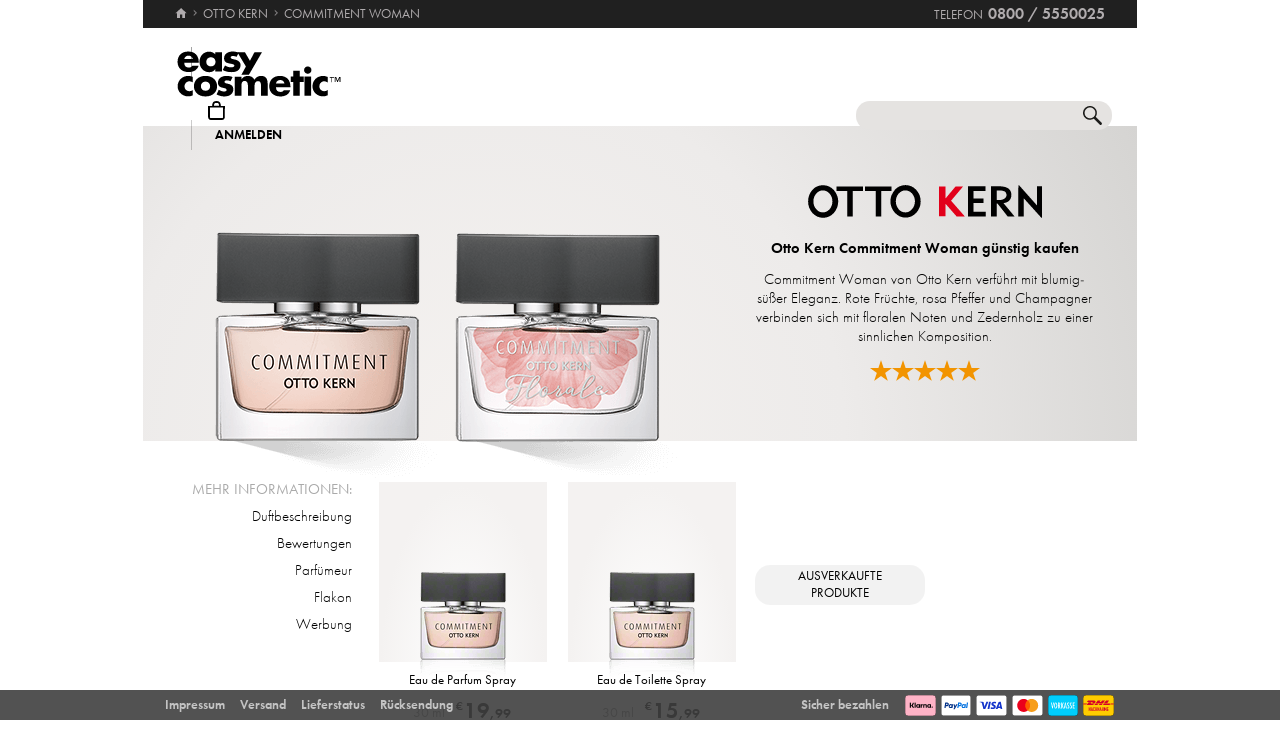

--- FILE ---
content_type: text/html; charset=utf-8
request_url: https://www.easycosmetic.de/otto-kern/otto-kern-commitment-woman.aspx
body_size: 13762
content:
<!DOCTYPE html> <html lang="de" class=""> <head prefix="og: http://ogp.me/ns# fb: http://ogp.me/ns/fb#"><meta charset="utf-8"/><meta http-equiv="Content-Type" content="text/html; charset=utf-8"/><meta http-equiv="X-UA-Compatible" content="IE=edge"/><meta name="viewport" content="width=device-width"/><meta name="mobile-web-app-capable" content="yes"/><meta name="theme-color" content="#b3aeb1"/><meta http-equiv="x-dns-prefetch-control" content="on"/><link rel="preconnect dns-prefetch" href="https://cdn2.easycosmetic.de"/><link rel="preload" href="/Desktop/20260120-0832/Range.min.css" as="style"/><link rel="preload" href="/WebFonts/Futura.woff2" as="font" type="font/woff2" crossorigin/><link rel="preload" href="/WebFonts/Futura-Bold.woff2" as="font" type="font/woff2" crossorigin/><link rel="preload" href="/WebFonts/Futura-Light.woff2" as="font" type="font/woff2" crossorigin/><link rel="preload" href="https://cdn2.easycosmetic.de/images/serie/otto-kern-commitment-woman.png" as="image"/><link rel="preconnect dns-prefetch" href="https://www.google-analytics.com"/><link rel="preconnect dns-prefetch" href="https://www.googleadservices.com"/><link rel="preconnect dns-prefetch" href="https://www.googletagmanager.com"/><link rel="preconnect dns-prefetch" href="https://www.google.com"/><link rel="preconnect dns-prefetch" href="https://www.google.de"/><link rel="preconnect dns-prefetch" href="https://www.gstatic.com"/><link rel="preconnect dns-prefetch" href="https://googleads.g.doubleclick.net"/><link rel="preconnect dns-prefetch" href="https://stats.g.doubleclick.net"/><link rel="preconnect dns-prefetch" href="https://apis.google.com"/><link rel="preconnect dns-prefetch" href="https://play.google.com"/><link rel="preconnect dns-prefetch" href="https://bat.bing.com"/><link rel="preconnect dns-prefetch" href="https://sslwidget.criteo.com"/><link rel="preconnect dns-prefetch" href="https://gum.criteo.com"/><link rel="preconnect dns-prefetch" href="https://rum-static.pingdom.net"/><link rel="preconnect dns-prefetch" href="https://rum-collector-2.pingdom.net"/><link rel="preconnect dns-prefetch" href="https://js-agent.newrelic.com"/><link rel="preconnect dns-prefetch" href="https://bam.nr-data.net"/><meta http-equiv="cleartype" content="on"/><meta name="format-detection" content="telephone=no"/><meta name="google" content="notranslate"/><meta name="msapplication-config" content="none"/><meta name="msvalidate.01" content="58653FF2B4232D7FB42108B1285F2962"/><meta name="verify-v1" content="kA55fJV1XNyet+JF1/5bPxOc4tbAZ0keoXkaaFal8aM="/><meta name="y_key" content="7ab1d7e0e36a5bb7"/><meta property="fb:app_id" content="111444722230901"/><meta property="fb:page_id" content="192109272260"/><meta property="og:site_name" content="easycosmetic"/><meta property="og:type" content="product.group"/><meta property="og:url" content="https://www.easycosmetic.de/otto-kern/otto-kern-commitment-woman.aspx"/><meta property="og:title" content="Otto Kern Commitment Woman kaufen » bis zu -25% unter UVP"/><meta property="og:description" content="Commitment Woman von Otto Kern ab 11,99 CHF im Beauty-Shop · Trusted Shops Geld-zurück-Garantie · 30 Tage kostenlose Rücksendung."/><meta property="og:image" content="https://cdn2.easycosmetic.de/images/Produktgruppen/otto-kern-commitment-woman.png"/><meta name="application-name" content="easycosmetic"/><meta name="author" content="easycosmetic"/><meta name="description" content="Commitment Woman von Otto Kern ab 11,99 CHF im Beauty-Shop · Trusted Shops Geld-zurück-Garantie · 30 Tage kostenlose Rücksendung."/><meta name="robots" content="index, follow"/><title> Otto Kern Commitment Woman kaufen » bis zu -25% unter UVP </title><link rel="alternate" hreflang="de" href="https://www.easycosmetic.de/otto-kern/otto-kern-commitment-woman.aspx"/><link rel="alternate" hreflang="de-AT" href="https://www.easycosmetic.at/otto-kern/otto-kern-commitment-woman.aspx"/><link rel="alternate" hreflang="de-CH" href="https://www.easycosmetic.ch/otto-kern/otto-kern-commitment-woman.aspx"/><link rel="alternate" hreflang="nl" href="https://www.easycosmetic.nl/otto-kern/otto-kern-commitment-woman.aspx"/><link rel="alternate" hreflang="nl-BE" href="https://www.easycosmetic.be/otto-kern/otto-kern-commitment-woman.aspx"/><link rel="canonical" href="https://www.easycosmetic.de/otto-kern/otto-kern-commitment-woman.aspx"/><link rel="alternate" type="application/rss+xml" href="https://www.easycosmetic.de/feed.rss"/><link rel="search" href="https://www.easycosmetic.de/opensearch.xml"/><link rel="manifest" href="/manifest.json"/><link rel="icon" sizes="32x32" href="/icon32.png"/><link rel="icon" sizes="144x144" href="/icon144.png"/><link rel="icon" sizes="192x192" href="/icon192.png"/><link rel="icon" sizes="512x512" href="/icon512.png"/><link rel="apple-touch-icon" href="/icon192.png"/><link rel="image_src" href="https://cdn2.easycosmetic.de/images/Produktgruppen/otto-kern-commitment-woman.png"/><link rel="stylesheet" href="/Desktop/20260120-0832/Range.min.css"/> <style> .info-primary-color{color:#C99A93!important}.document-center{height:470px}.content-info-image{width:549px;height:315px}.content-info-text{width:385px;height:315px}.content-info-teaser-expandable p:nth-child(1)::after{display:block;margin:0 132px}</style> <script id="ExceptionHandler">window.addEventListener("load",()=>ExceptionHandler.CheckPage);window.addEventListener("error",n=>ExceptionHandler.CatchException(n),!0);const ExceptionHandler={CheckPage:function(){this.IsScriptFailed()&&this.IsReloadable()&&this.ReloadPage()},ReloadPage:function(){window.location.reload()},CatchException:function(n){try{const i=n.message||"",o=n.filename||"",u=n.target||"",f=n.lineno||0,e=n.colno||0,s=f==0&&e==0&&u instanceof HTMLImageElement?u.src:"";let t=o||s||"";if(t=this.GetExceptionLocation(t,f,e),this.IsIgnored(i,t))return;if(this.IsScriptException(i)){this.CheckPage();return}const r=navigator.userAgent||"";if(r.includes("Trident/"))return;const h=this.GetCrawler(r);if(h.IsStateless)return;const c=document.location.href,l=navigator.userAgentData?.platform||navigator.platform||"",a=document.getElementById("SessionID")?document.getElementById("SessionID").value:"",v=[this.GetExceptionParameter("Message",i),this.GetExceptionParameter("Url",c),this.GetExceptionParameter("Script",t),this.GetExceptionParameter("Platform",l),this.GetExceptionParameter("Agent",r),this.GetExceptionParameter("SessionID",a,!0)].join(""),y='{"exception": {'+v+"}}";this.PostException("/Services/Ajax.aspx/LogException",y)}catch(t){console.error("Error while processing exception: ",t)}},PostException:function(n,t){const i=new XMLHttpRequest;i.open("POST",n,!0);i.setRequestHeader("Content-Type","application/json;charset=UTF-8");i.onload=function(){(i.status<200||i.status>=300)&&console.error("Failed to log exception: ",i.statusText)};i.onerror=function(){console.error("Network error while logging exception.")};i.send(t)},GetCrawler:function(n){let t=this.CrawlerType.None;return n&&this.CrawlerPatterns.some(([r,i])=>{if(i.test(n))return t=r,!0}),{Type:t,IsStateless:t!=this.CrawlerType.None}},GetExceptionLocation:function(n,t,i){return n&&(t&&(n+=":"+t),i&&(n+=":"+i)),n},GetExceptionParameter:function(n,t,i){const r=i?"":", ";return'"'+n+'":"'+t+'"'+r},IsReloadable:function(){let n=Number(sessionStorage.getItem("reloadCount"))||0;return n>=3?(sessionStorage.removeItem("reloadCount"),!1):(sessionStorage.setItem("reloadCount",++n),!0)},IsScriptFailed:function(){return typeof Page=="undefined"},IsScriptException:function(n){return this.ScriptExceptions.some(t=>t.test(n))},IsIgnored:function(n,t){return!n&&!t?!0:n&&this.IgnoredMessages.some(t=>n.includes(t))?!0:t&&this.IgnoredScripts.some(n=>t.includes(n))?!0:!1}};ExceptionHandler.CrawlerType={None:0,GoogleBot:1,GoogleAds:2,Bing:11,Baidu:12,Yahoo:13,MSN:14,Yandex:15,Enterprise:90,PageSpeed:91,LightHouse:92,Pingdom:93,Ryte:94,IIS:96,Nagios:97,Other:99};ExceptionHandler.CrawlerPatterns=[[ExceptionHandler.CrawlerType.GoogleBot,/GoogleBot/i],[ExceptionHandler.CrawlerType.GoogleAds,/GoogleAds/i],[ExceptionHandler.CrawlerType.Bing,/bingbot/i],[ExceptionHandler.CrawlerType.Baidu,/Baiduspider/i],[ExceptionHandler.CrawlerType.Yahoo,/Yahoo! Slurp/i],[ExceptionHandler.CrawlerType.MSN,/msnbot/i],[ExceptionHandler.CrawlerType.Yandex,/YandexBot/i],[ExceptionHandler.CrawlerType.Enterprise,/Enterprise/i],[ExceptionHandler.CrawlerType.PageSpeed,/PageSpeed/i],[ExceptionHandler.CrawlerType.LightHouse,/LightHouse/i],[ExceptionHandler.CrawlerType.Pingdom,/Pingdom/i],[ExceptionHandler.CrawlerType.Ryte,/RyteBot/i],[ExceptionHandler.CrawlerType.IIS,/IIS Application Initialization/i],[ExceptionHandler.CrawlerType.Nagios,/check_http\/v2\.3\.2/i],[ExceptionHandler.CrawlerType.Other,/(bot|crawler|spider)/i]];ExceptionHandler.ScriptExceptions=[/Can't find variable: (Page|Ajax|Cart|Order|Dropdown)/,/(Page|Ajax|Customer|Order|Cart|Dropdown|WebForm_RestoreScrollPosition) is not defined/,/Order.Forward is not a function/,/Cannot read properties of undefined \(reading 'Insert'\)/];ExceptionHandler.IgnoredMessages=["avastBHO","__gCrWeb","ResizeObserver loop limit exceeded","Can't find variable: gmo"];ExceptionHandler.IgnoredScripts=["chrome://","chrome-extension://","resource://","mshtml.dll","webbooster/minibar","SIMBAR","netloader.cc","superfish.com","mzapp.js","cuddlefish.j","edgecastcdn.net","chatzum.com","conduit.com","cbapp.com","foxydeal.com","rosathema.info","driveropti.net","jollywallet.com","gamblespot.ru","bonusberry.ru","checkpoint.com","mapticket.net","boostsaves.com","pricepeep.net","apollocdn.com","blockpage.cgi","theadex.com","datafastguru.info","win1guard.net","kaspersky-labs.com","akamaihd.net","static.pingdom.net","bat.bing.com","bat.bing.net","facebook.net","trustedshops.com","criteo.net","nr-data.net"];</script> </head> <body> <form method="post" action="/otto-kern/otto-kern-commitment-woman.aspx" id="form"> <div class="aspNetHidden"> <input type="hidden" name="ScriptManager_HiddenField" id="ScriptManager_HiddenField" value=""/> <input type="hidden" name="__EVENTTARGET" id="__EVENTTARGET" value=""/> <input type="hidden" name="__EVENTARGUMENT" id="__EVENTARGUMENT" value=""/> </div> <script> /* ASP.NET System Script */ var theForm = document.forms['form']; if (!theForm) { theForm = document.form;} function __doPostBack(eventTarget, eventArgument) { if (!theForm.onsubmit || (theForm.onsubmit() != false)) { theForm.__EVENTTARGET.value = eventTarget; theForm.__EVENTARGUMENT.value = eventArgument; theForm.submit();}} ; function System_Init() { Sys.WebForms.PageRequestManager._initialize('ctl00$AjaxToolkitControl$ScriptManager', 'form', ['tctl00$CartControl$cart','cart','tctl00$content','content','tctl00$service','service','tctl00$Tracking','Tracking'], [], [], 120, 'ctl00');} </script> <div id="document" class="DomainDE DomainDACH LanguageDE Range Otto-Kern Commitment-Woman HasRetailPriceVerified"> <div class="document-inner"> <div class="document-center"> </div> <div class="document-borders"> <div class="document-left"></div> <div class="document-right"></div> </div> </div> <header class="basecontainer"> <div class="header-top"> <div class="header-breadcrumb"> <span class="header-breadcrumb-home"> <a href="https://www.easycosmetic.de/" id="https://www.easycosmetic.de/" aria-label="Startseite" data-enabled="true"> <svg xmlns="http://www.w3.org/2000/svg" width="12" height="10" viewBox="-396 274.3 12 10" enable-background="new -396 274.3 12 10"> <g fill="#7e7c7d"> <path d="m-391.1 284.2v-3.4h2.3v3.4h2.9v-4.6h1.7l-5.7-5.2-5.7 5.2h1.7v4.6h2.8"/> </g> </svg> </a> </span> <span class="header-breadcrumb-next"> <a href="https://www.easycosmetic.de/otto-kern" id="https://www.easycosmetic.de/otto-kern" data-enabled="true"> <span>Otto Kern</span> </a> </span> <span class="header-breadcrumb-next header-breadcrumb-last"> <a href="https://www.easycosmetic.de/otto-kern/otto-kern-commitment-woman.aspx" data-enabled="false"> <span>Commitment Woman</span> </a> </span> </div> <div class="header-infos"> <span class="header-phone header-separator1"> <span class="header-phone-text">Telefon</span> <span class="header-phone-no">0800 / 5550025</span> </span> </div> </div> <div class="header-middle"> <div class="header-home"> <a class="header-home-link" href="https://www.easycosmetic.de/" aria-label="Startseite" data-enabled="true"></a> </div> <search class="header-search header-nocheckout"> <label for="searchbox" class="visuallyhidden">Suche</label> <input name="ctl00$searchbox" type="text" id="searchbox" class="searchbox" data-check="keypress,paste,drop" data-tracking="true" autocomplete="off" placeholder="Shop durchsuchen..."/> <a href="javascript:Search.Reset()" class="reset"></a> <a href="javascript:Search.Redirect()" class="search"></a> <div class="animation"></div> <div id="AutocompletePopup" class="popup autocomplete-popup"> <div> <div class="autocomplete-results"> </div> </div> </div> </search> <div id="cart" class="header-cart header-nocheckout header-separator"> <a href="javascript:void(0)" class="cart" aria-label="Warenkorb"> <span class="checkout-inner-block icon"></span> <span class="checkout-inner-block label"> Warenkorb </span> </a> </div> <div class="header-trust header-nocheckout header-separator"> <a href="https://www.trustedshops.de/bewertung/info_X5FEBF9F1401DEFAE3A404F6FD668A14C.html" class="header-trust-link" aria-label="Trusted Shops Käuferschutz" data-track-exit="Trusted Shops — Header" target="_blank" rel="nofollow noreferrer noopener" title="Trusted Shops Käuferschutz"></a> </div> <div class="header-customer header-nocheckout header-separator"> <a class="button-flat button-customer-header button-customer-login" data-size="medium" data-color="orange" href="https://www.easycosmetic.de/meinkonto.aspx">Anmelden</a> </div> </div> <nav class="header-nav"> <ul> <li> <a href="https://www.easycosmetic.de/alle-marken" class="brands"> Marken </a> </li> <li> <a href="https://www.easycosmetic.de/parfum" class="fragrances active"> Parfum </a> </li> <li> <a href="https://www.easycosmetic.de/pflege" class="care"> Pflege </a> </li> <li> <a href="https://www.easycosmetic.de/make-up" class="makeup"> Make‑Up </a> </li> <li> <a href="https://www.easycosmetic.de/herrenpflege" class="mencare"> Herren </a> </li> <li> <a href="https://www.easycosmetic.de/haare" class="hair"> Haare </a> </li> <li> <a href="https://www.easycosmetic.de/sonne" class="suncare"> Sonne </a> </li> <li> <a href="https://www.easycosmetic.de/geschenksets" class="sets"> Sets </a> </li> <li> <a href="https://www.easycosmetic.de/sonstiges" class="miscellaneous"> Sonstiges </a> </li> </ul> </nav> </header> <div id="content" class="basecontainer"> <div class="data"> <div class="content-info content-info-gradient floatcontainer"> <div class="content-info-image"> <img src="https://cdn2.easycosmetic.de/images/serie/otto-kern-commitment-woman.png" alt="Otto Kern Commitment Woman" width="549" height="395"/> <a href="https://cdn2.easycosmetic.de/images/serie_xl/otto-kern-commitment-woman.jpg" title="Otto Kern Commitment Woman" target="_blank" rel="noopener"></a> </div> <div class='content-info-text'> <div> <div class="content-info-text-left"> <a class="content-info-brand" href="/otto-kern" title="Otto Kern"> <img class="content-info-logo" src="https://cdn2.easycosmetic.de/images/markenlogos-4c/logo-otto-kern.svg" alt="Otto Kern" width="234" height="33"/> </a> </div> <div class="content-info-text-right"> <h1> Otto Kern Commitment Woman günstig kaufen </h1> <div class="content-info-teaser"> <p>Commitment Woman von Otto Kern verführt mit blumig-süßer Eleganz. Rote Früchte, rosa Pfeffer und Champagner verbinden sich mit floralen Noten und Zedernholz zu einer sinnlichen Komposition.</p> </div> <div class="content-info-rating"> <a href="#bewertungen" aria-label="Bewertungen"> <span class="rating-stars-21"><span class="rating-100"></span><span class="rating-100"></span><span class="rating-100"></span><span class="rating-100"></span><span class="rating-100"></span></span> </a> </div> </div> </div> </div> </div> <div class="content-products floatcontainer"> <div class="content-links"> <div class="info-breadcrumb"> <div class="info-breadcrumb-title">Mehr Informationen:</div><ul class="info-breadcrumb-list"><li><a href="#duftbeschreibung">Duftbeschreibung</a></li><li><a href="#bewertungen">Bewertungen</a></li><li><a href="#parfuemeur">Parfümeur</a></li><li><a href="#flakon">Flakon</a></li><li><a href="#werbung">Werbung</a></li></ul> </div> </div> <div class="content-grid"> <ul class="products grid"> <li > <a href="https://www.easycosmetic.de/otto-kern/commitment-woman/otto-kern-commitment-woman-edp-vapo.aspx" class="available"> <div class="image"> <img src="https://cdn2.easycosmetic.de/images/Produkte/M2/otto-kern-commitment-woman-edp-vapo-30ml.png" alt="Otto Kern Commitment Woman Eau de Parfum Spray 30 ml" class="product" width="156" height="192"/> <span class="hover-text"> zum Produkt </span> <div class="border"></div> </div> <div class="text"> <div class="name"> <span class="name loading"> <span class="type"> Eau de Parfum Spray </span> </span> </div> <div class="price"> <span class="retail-qty"> 30 ml </span> <span class="gross"> <span class="price-currency">€</span> <span class="price-integers">19</span><span class="price-point">,</span><span class="price-decimals">99</span> </span> </div> </div> </a> </li> <li > <a href="https://www.easycosmetic.de/otto-kern/commitment-woman/otto-kern-commitment-woman-edt-vapo.aspx" class="available"> <div class="image"> <img src="https://cdn2.easycosmetic.de/images/Produkte/M2/otto-kern-commitment-woman-edt-vapo-30ml.png" alt="Otto Kern Commitment Woman Eau de Toilette Spray 30 ml" class="product" width="156" height="192"/> <span class="hover-text"> zum Produkt </span> <div class="border"></div> </div> <div class="text"> <div class="name"> <span class="name loading"> <span class="type"> Eau de Toilette Spray </span> </span> </div> <div class="price"> <span class="retail-qty"> 30 ml </span> <span class="gross"> <span class="price-currency">€</span> <span class="price-integers">15</span><span class="price-point">,</span><span class="price-decimals">99</span> </span> </div> </div> </a> </li> <li class="discontinued-opener collapsed"> <a href="javascript:Range.ShowDiscontinued()" class=""> <span class="label" data-collapsed="ausverkaufte Produkte" data-expanded="ausverkauft verbergen"> ausverkaufte Produkte </span> <div class="name" data-hint="javascript-counter"><span class="name loading"></span></div> </a> </li> <li class="discontinued collapsed"> <a href="https://www.easycosmetic.de/otto-kern/commitment-woman/otto-kern-commitment-woman-florale-eau-de-toilette-spray.aspx" class="unavailable"> <div class="image"> <img src="https://cdn2.easycosmetic.de/images/Produkte/M2/otto-kern-commitment-woman-florale-eau-de-toilette-spray-30ml.png" alt="Otto Kern Commitment Woman Florale Eau de Toilette Spray 30 ml" class="product dimmed" width="156" height="192"/> <span class="hover-text"> ausverkauft </span> <div class="border"></div> </div> <div class="text"> <div class="name"> <span class="name loading"> <span class="type"> Florale Eau de Toilette Spray </span> </span> </div> <div class="price"> <span> 30 ml </span> </div> </div> </a> </li> </ul> </div> </div> </div> <div class="footnotes" id="footnotes"> <span class="footnote3"></span>alle Preise inkl. MwSt. & zzgl. <a href="https://www.easycosmetic.de/versandkosten">Versandkosten</a> </div> </div> <div class="basecontainer info-container-outer"> <div class='floatcontainer info-container'> <div class="info-content"> <div class="info-breadcrumb"><div class="info-breadcrumb-title">Mehr Informationen:</div><ul class="info-breadcrumb-list"><li><a href="#duftbeschreibung">Duftbeschreibung</a></li><li><a href="#bewertungen">Bewertungen</a></li><li><a href="#parfuemeur">Parfümeur</a></li><li><a href="#flakon">Flakon</a></li><li><a href="#werbung">Werbung</a></li></ul></div><section Class="info-block info-duftbeschreibung"><div class="info-block-left"><ul class="info-scents info-animated"><li class="fruchtig"><a href="https://www.easycosmetic.de/parfum/fruchtig">fruchtig</a></li><li class="blumig"><a href="https://www.easycosmetic.de/parfum/blumig">blumig</a></li></ul><div class="info-scents-toggler info-animation-toggler" data-animation=".info-scents li,grow,400"></div></div><div class="info-block-right info-block-body"><h2 id="duftbeschreibung" class="info-primary-color">Otto Kern Commitment Woman - Ein Statement-Duft mit verführerischen Noten</h2><div class="info-paragraph-container"><p>Otto Kern Commitment Woman ist ein <strong>fruchtig-florales</strong> Damenparfum, das mit außergewöhnlichen, kostbaren Noten die selbstbewusste, moderne Dame eindrucksvoll in Szene setzt. Der 2014 lancierte Duft kombiniert intensive <strong> feminine Blütenakzente</strong> mit herb-fruchtigen und gourmandigen Akkorden. Er kreiert eine Aura nachhaltigen Selbstbewusstseins und faszinierender Souveränität, in der auch Nuancen verführerischer Sinnlichkeit ihren Platz haben.</p><table class="info-notes"><tr><th> Kopfnoten:</th><td><ul class="rounded"><li><a href="javascript:void(0)">rote Früchte</a></li><li><a href="https://www.easycosmetic.de/duftnoten/rosa-pfeffer">Rosa Pfeffer</a></li><li><a href="javascript:void(0)">Rosa Champagner</a></li></ul> </td></tr><tr><th> Herznoten:</th><td><ul class="rounded"><li><a href="https://www.easycosmetic.de/duftnoten/bulgarische-rose">Bulgarische Rose</a></li><li><a href="https://www.easycosmetic.de/duftnoten/jasmin">Jasmin</a></li><li><a href="https://www.easycosmetic.de/duftnoten/veilchen">Veilchen</a></li></ul> </td></tr><tr><th> Basisnoten:</th><td><ul class="rounded"><li><a href="https://www.easycosmetic.de/duftnoten/weisser-moschus">Weißer Moschus</a></li><li><a href="https://www.easycosmetic.de/duftnoten/zedernholz">Zedernholz</a></li><li><a href="https://www.easycosmetic.de/duftnoten/vanille">Vanille</a></li><li><a href="https://www.easycosmetic.de/duftnoten/praline">Praline</a></li></ul> </td></tr><tr><th> Parfümeur:</th><td><ul class="wrapper"><li><a href="https://www.easycosmetic.de/parfumeure/vincent-schaller">Vincent Schaller</a>, <a href="https://www.easycosmetic.de/parfumeure/firmenich">Firmenich</a></li></ul> </td></tr><tr><th> Erscheinungsjahr:</th><td><ul class="wrapper"><li><a href="https://www.easycosmetic.de/parfum/2014">Parfums von 2014</a></li></ul> </td></tr><tr><th> Jahreszeit:</th><td><ul class="rounded"><li><a href="https://www.easycosmetic.de/fruehlingsparfum">Frühlingsduft</a></li><li><a href="https://www.easycosmetic.de/sommerparfum">Sommerduft</a></li></ul> </td></tr></table><p>Otto Kern Commitment Woman eröffnet mit einer außergewöhnlichen Kopfnote, die einen erfrischenden, <strong>luxuriösen Cocktail</strong> serviert. Saftige rote Früchte und prickelnder <strong>Champagner </strong> sorgen für einen Auftakt voller Inspiration und Charme. Die feine Schärfe von rosa Pfeffer verleiht dem Duftakkord zusätzliche Intensität. Im Herzen der kunstvollen Komposition kommen wunderbare Blütennoten zu Wort. Tonangebend ist das intensiv-aromatische Veilchen. Taufrische <strong>bulgarische Rose </strong> und anmutiger, aromatischer Jasmin vervollständigen das betörende Blumenbouquet von Otto Kern Commitment Woman. Das Fundament des Parfums besticht mit subtil sinnlichen und eleganten Akzenten. Zu warmem, weichem <strong>Moschus</strong> gesellen sich verführerisch süße, zarte Vanille und eine köstliche Note von Pralinen. Holzige Nuancen von Zeder lassen den so erfolgreichen Duft betont elegant ausklingen. Otto Kern Commitment Woman begleitet die moderne Trägerin nicht nur in der Business-Welt besonders eindrucksvoll. Am Abend sorgt der fein abgestimmte Duft für viel Eleganz und femininen Charme.</p></div></div><div class="info-block-border"></div></section><section class="info-block info-reviews"><div class="info-block-left"><div class="info-rating-chart" data-percent="100"></div><div class="info-rating-chart-header"><div class="info-rating-chart-header-top">aller Kunden bewerten <br/>Otto Kern Commitment Woman positiv</div><div class="info-rating-chart-header-bottom">5 oder 4 Sterne</div></div></div><div class="info-block-right info-block-body"><h2 id="bewertungen" class="info-rating info-primary-color"><span class="rating-stars-21"><span class="rating-100"></span><span class="rating-100"></span><span class="rating-100"></span><span class="rating-100"></span><span class="rating-100"></span></span>5 von 5 Sternen – basierend auf 4 Kundenmeinungen</h2><div class="info-review"><div class="info-review-author">Kommentar von anonym</div><div class="info-review-product"><a href="https://www.easycosmetic.de/otto-kern/commitment-woman/otto-kern-commitment-woman-edp-vapo.aspx">Otto Kern Commitment Woman Eau de Parfum Spray (30 ml)</a></div><div class="info-review-head"><span class="rating-stars-15"><span class="rating-100"></span><span class="rating-100"></span><span class="rating-100"></span><span class="rating-100"></span><span class="rating-100"></span></span>Duft für alles</div><blockquote class="info-review-description">Ich mag diesen Duft, da er nicht aufdringlich aber doch intensiv ist. Ein wunderbarer Duft, perfekt für jede Alltagssituation. Immer wieder gern.</blockquote></div><div class="info-review"><div class="info-review-author">Kommentar von Wiggert</div><div class="info-review-product"><a href="https://www.easycosmetic.de/otto-kern/commitment-woman/otto-kern-commitment-woman-edt-vapo.aspx">Otto Kern Commitment Woman Eau de Toilette Spray (30 ml)</a></div><div class="info-review-head"><span class="rating-stars-15"><span class="rating-100"></span><span class="rating-100"></span><span class="rating-100"></span><span class="rating-100"></span><span class="rating-100"></span></span>Langanhaltender angenehmer Duft</div><blockquote class="info-review-description">Das Produkt wurde schnell geliefert. Es ist ein leichter angenehmer Sommerduft für Jung und Alt. Der Duft riecht den Tag über sehr frisch. Sehr zu empfehlen!</blockquote></div><div class="info-review"><div class="info-review-author">Kommentar von Klose</div><div class="info-review-product"><a href="https://www.easycosmetic.de/otto-kern/commitment-woman/otto-kern-commitment-woman-edp-vapo.aspx">Otto Kern Commitment Woman Eau de Parfum Spray (30 ml)</a></div><div class="info-review-head"><span class="rating-stars-15"><span class="rating-100"></span><span class="rating-100"></span><span class="rating-100"></span><span class="rating-100"></span><span class="rating-100"></span></span>Aussergewöhnlicher Duft, sehr Markant!</div><blockquote class="info-review-description">Jeder, der auf OTTO Kern steht, sollte diese EDT ausprobieren. Bin sehr zufrieden. Ich würde es jeder Zeit weiterempfehlen und jeder Zeit wiederkaufen.</blockquote></div></div><div class="info-block-border"></div></section><section Class="info-block info-parfuemeur"><div class="info-block-left"></div><div class="info-block-right info-block-body"><h2 id="parfuemeur" class="info-primary-color">Synthese aus Kreativität und Wissenschaft</h2><p>Der beeindruckende Damenduft Otto Kern Commitment Woman ist eine Komposition von <b>Meisterparfümeur Vincent Schaller</b>. Der in Basel geborene Schweizer absolvierte zunächst ein Studium der Chemie in Lausanne, bevor er, inspiriert durch Patrick Süßkinds Roman "Das Parfum", seine Leidenschaft für die schönen Düfte entdeckte. Er nahm eine Tätigkeit an der berühmten Duft- und Aromenmanufaktur <b>Firmenich </b> mit Sitz in Genf auf, der er bis heute treu geblieben ist. Dann hielt es Schaller, der heute in Paris lebt, nicht in der Schweiz. Im Firmenich-Institut von Sao Paulo in Brasilien avancierte er zum Assistant Perfumer, während er in New York Bekanntschaft mit edlen Designerparfums machte. Inzwischen weist die Referenzliste seiner Kompositionen mehr als <b>60 erfolgreiche Kreationen</b> auf. Dabei haben es ihm Designerdüfte für renommierte Marken wie Oriflame, Baldessarini oder Lamborghini nach wie vor besonders angetan.</p><p>Seine Inspirationen für aufregende Parfumkompositionen bezieht Vincent Schaller nach eigenen Aussagen aus <b> Natur und Landschaft der Schweizer Berge</b>. Hier verbringt er, fernab vom alltäglichen Trubel, seine Urlaube bei den Großeltern. Schaller kreiert jedoch nicht nur edle Parfums. Auch seine Duftkerzen von Atelier Cologne haben inzwischen Kultcharakter erlangt. Eine der aktuellsten Kompositionen des Parfümeurs von Otto Kern Commitment Woman	ist der 2019 lancierte <b>Unisexduft 9:00 PM</b> für das avantgardistische französische Label HOC. Das faszinierende Abendparfum zündet bereits in der Kopfnote ein imposantes Feuerwerk. Zu Rum und Gin gesellen sich saftige Limette, Ingwer sowie scharfer Pfeffer. Im eleganten Herzen des Duftes vereinen sich Akzente von kubanischem Tabak, Leder, Weihrauch, Amberholz und Koriander. Außergewöhnlich ist auch das Fundament des Duftes aus Moschus, Vanille, Tonkabohne, Patchouli, Zypresse und Sandelholz.</p></div><div class="info-block-border"></div></section><section Class="info-block info-flakon"><div class="info-block-left"></div><div class="info-block-right info-block-body"><h2 id="flakon" class="info-primary-color">Schlichte Geometrie für einen selbstbewussten Duft</h2><p>Das exklusive Damenparfum Otto Kern Commitment Woman wird in einem schlichten Flakon mit betont geometrischen Formen präsentiert. Das imposante kleine Glasfläschchen ist eine Kreation des renommierten <b> Hamburger Designers Peter Schmidt</b>, dessen Hauptanliegen ein hoher Wiedererkennungswert seiner Flakons und Verpackungen ist. Er zeichnet unter anderem für das Corporate Design der Marke Douglas verantwortlich. Mit dieser Ausrichtung avancierte die Peter Schmidt Group zur derzeit erfolgreichsten Design- und Markenagentur Deutschlands.</p><p>Der dickwandige, <b>klare Glasflakon </b> von Otto Kern Commitment Woman besitzt die Form eines Quaders, in dessen Mitte sich ein am Boden sanft geschwungener Innen-Flakon befindet. In ihm schimmert in zartem Roséton das kostbare Duftwasser. Auf der Vorderfront des Fläschchens informieren geprägte Lettern über die Namen von Duft und Marke. Sie strahlen mit den vielfachen Lichtbrechungen im massiven Glaskörper um die Wette ohne den Gesamteindruck zu stören. Der runde Hals des Flakons wird von einer <b>silbernen Metallmanschette</b> geschützt. Auf ihr thront eine breite Verschlusskappe aus schwarzem Kunststoff.</p></div><div class="info-block-border"></div></section><section Class="info-block info-werbung"><div class="info-block-left"></div><div class="info-block-right info-block-body"><h2 id="werbung" class="info-primary-color">Moderner Charme und Sexappeal</h2><p>Die Lancierung des facettenreichen Damenparfums Otto Kern Commitment Woman wird von einer ausdrucksstarken Print-Kampagne begleitet. Die Fotografien gleichen dem Cover eines modernen Lifestyle-Magazins. Sie stammen von dem bekannten <b>Berliner Modefotografen Markus Jans</b>, der auf allen Laufstegen der Welt zuhause ist. Technische Perfektion, spektakuläre Kulissen und viel Liebe zum Detail brachten ihm internationalen Erfolg. So wählte Jans einen Schweizer Gletscher als Hintergrund für eine Haute-Couture-Präsentation. Besondere Beachtung finden derzeit seine Fotos für das New Yorker W Magazin, die L'Uomo Vogue sowie seine internationalen H&amp;M-Kampagnen. Gemeinsame Buch- und Fotoprojekte verbinden Markus Jans mit der New Yorker Künstlerin Nan Goldin.</p><p>Die <b>Print-Kampagne</b> zur Präsentation von Otto Kern Commitment Woman stellt eine typische Trägerin von Mode und Düften des Luxuslabels in den Mittelpunkt der Darstellung. Diesmal ist die Kulisse der Fotoserie nicht spektakulär, sondern schlicht und grau. Damit wird das <b> junge Testimonial</b> mit langen blonden Haaren sofort zum strahlenden Blickfang. Das Model trägt ein roséfarbenes, ärmelloses <b>Businessoutfit </b> im Stil des Modelabels und ein sehr dezentes Make-up. Ihre aufmerksame, abwartende Pose lässt ebenfalls an die Geschäftswelt denken. Am linken Bildrand wird die Betrachterin durch weiße Schriftzüge aufgefordert, ihre Goals zu setzen, sich dafür zu engagieren einzigartig zu sein und das, was sie tut, zu lieben. Postulate, die zugleich das Wesen des Duftes Otto Kern Commitment Woman treffend charakterisieren. Am rechten Bildrand hat der Flakon des Parfums Platz gefunden und wird als neuer Duft der Marke vorgestellt, sein Name überzieht in einem großen Schriftzug den oberen Teil der Fotografie. Weitere Fotos präsentieren lediglich den Flakon des Duftes und bewerben ihn zum Teil gemeinsam mit dem Partnerduft für Herren.</p></div><div class="info-block-border"></div></section><section class="info-block info-top-produkte"><div class="info-block-left vcentered-container"><div class="info-left-label">mehr Otto Kern:</div></div><div class="info-block-right info-block-body"><ul class="info-ranges"><li class="info-bestseller"><a href="/otto-kern/otto-kern-signature-man.aspx"><div class="image"><img alt="Otto Kern Signature Man" src="https://cdn2.easycosmetic.de/images/Produktgruppen/otto-kern-signature-man.png"/><div class="border"></div></div><h3>Otto Kern <br/>Signature Man</h3></a></li><li class="info-bestseller"><a href="/otto-kern/otto-kern-ultimate-black.aspx"><div class="image"><img alt="Otto Kern Ultimate Black" src="https://cdn2.easycosmetic.de/images/Produktgruppen/otto-kern-ultimate-black.png"/><div class="border"></div></div><h3>Otto Kern <br/>Ultimate Black</h3></a></li><li class="info-bestseller"><a href="/otto-kern/otto-kern-soft-contrast-woman.aspx"><div class="image"><img alt="Otto Kern Soft Contrast Woman" src="https://cdn2.easycosmetic.de/images/Produktgruppen/otto-kern-soft-contrast-woman.png"/><div class="border"></div></div><h3>Otto Kern <br/>Soft Contrast Woman</h3></a></li><li class="info-bestseller"><a href="/otto-kern/otto-kern-commitment-rose.aspx"><div class="image"><img alt="Otto Kern Commitment Rosé" src="https://cdn2.easycosmetic.de/images/Produktgruppen/otto-kern-commitment-rose.png"/><div class="border"></div></div><h3>Otto Kern <br/>Commitment Rosé</h3></a></li><li class="info-bestseller"><a href="/otto-kern/otto-kern-intense.aspx"><div class="image"><img alt="Otto Kern Intense" src="https://cdn2.easycosmetic.de/images/Produktgruppen/otto-kern-intense.png"/><div class="border"></div></div><h3>Otto Kern <br/>Intense</h3></a></li></ul></div><div class="info-block-border"></div></section><section class="info-block info-top-serien"><div class="info-block-left vcentered-container"><div class="info-left-label">Top-Parfums:</div></div><div class="info-block-right info-block-body"><ul class="info-ranges"><li class="info-bestseller"><a href="/guerlain/guerlain-aqua-allegoria.aspx"><div class="image"><img alt="Guerlain Aqua Allegoria" src="https://cdn2.easycosmetic.de/images/Produktgruppen/guerlain-aqua-allegoria.png"/><div class="border"></div></div><h3>Guerlain <br/>Aqua Allegoria</h3></a></li><li class="info-bestseller"><a href="/dolce-gabbana/dolce-gabbana-light-blue.aspx"><div class="image"><img alt="Dolce & Gabbana Light Blue" src="https://cdn2.easycosmetic.de/images/Produktgruppen/dolce-gabbana-light-blue.png"/><div class="border"></div></div><h3>Dolce & Gabbana <br/>Light Blue</h3></a></li><li class="info-bestseller"><a href="/narciso-rodriguez/narciso-rodriguez-for-her.aspx"><div class="image"><img alt="Narciso Rodriguez for her" src="https://cdn2.easycosmetic.de/images/Produktgruppen/narciso-rodriguez-for-her.png"/><div class="border"></div></div><h3>Narciso Rodriguez <br/>for her</h3></a></li><li class="info-bestseller"><a href="/yves-saint-laurent/yves-saint-laurent-libre.aspx"><div class="image"><img alt="Yves Saint Laurent Libre" src="https://cdn2.easycosmetic.de/images/Produktgruppen/yves-saint-laurent-libre.png"/><div class="border"></div></div><h3>Yves Saint Laurent <br/>Libre</h3></a></li><li class="info-bestseller"><a href="/chanel/chanel-coco-mademoiselle.aspx"><div class="image"><img alt="Chanel Coco Mademoiselle" src="https://cdn2.easycosmetic.de/images/Produktgruppen/chanel-coco-mademoiselle.png"/><div class="border"></div></div><h3>Chanel <br/>Coco Mademoiselle</h3></a></li></ul></div><div class="info-block-border"></div></section> </div> </div> </div> <footer class="basecontainer"> <div class="footer-newsletter"> <div class="newsletter-signup" data-newsletter-signup="signup-4252" data-location="footer"> <div class="newsletter-signup-step"> <div class="newsletter-signup-header"> Ihr Zugang zur Welt exklusiver Beauty-Schätze </div> <div class="newsletter-signup-body"> <div class="newsletter-signup-prompt"> Newsletter abonnieren und Beauty-Schätze entdecken. </div> <div class="newsletter-signup-input"> <input id="newsletter-signup-email-4252" name="email" type="text" class="text newsletter-signup-email" alue="" placeholder="Ihre E-Mail" data-validate="Page.Validation.OnChanged({0})"/> <a class="button-flat newsletter-signup-button" data-size="medium" data-color="darkgrey" data-image="right-arrow" href="javascript:Newsletter.Subscribe('signup-4252')">Freischalten</a> </div> </div> <div class="newsletter-signup-footer"> <div class="newsletter-signup-disclaimer">Informationen dazu, wie wir mit Ihren Daten umgehen, finden Sie in unserer <a href="https://www.easycosmetic.de/datenschutz" target="_blank">Datenschutzerklärung</a>. Sie können der Verwendung Ihrer Email-Adresse zu Werbezwecken jederzeit durch eine formlose E-Mail widersprechen, ohne dass hierfür andere als die Übermittlungskosten nach den Basistarifen entstehen.</div> </div> </div> <div class="newsletter-signup-step"> <div class="newsletter-signup-header"> Sie sind fast da... </div> <div class="newsletter-signup-body"> <div class="newsletter-signup-prompt"> Bitte ergänzen Sie Ihren Namen und Interessen: </div> <div class="newsletter-signup-input"> <input id="newsletter-signup-firstname-4252" name="firstname" type="text" class="text newsletter-signup-firstname" value="" placeholder="Vorname" data-validate="Page.Validation.OnChanged({0})"/> <input id="newsletter-signup-lastname-4252" name="lastname" type="text" class="text newsletter-signup-lastname" value="" placeholder="Nachname" data-validate="Page.Validation.OnChanged({0})"/> <div class="newsletter-signup-radio-group"> <label class="newsletter-signup-radio-item"> <input class="newsletter-signup-radio" type="radio" name="newsletter-signup-interest" value="2"> <span class="newsletter-signup-radio-text">Produkte für Damen</span> </label> <label class="newsletter-signup-radio-item"> <input class="newsletter-signup-radio" type="radio" name="newsletter-signup-interest" value="1"> <span class="newsletter-signup-radio-text">Produkte für Herren</span> </label> </div> <a class="button-flat newsletter-signup-button" data-size="medium" data-color="darkgrey" data-image="right-arrow" href="javascript:Newsletter.Update('signup-4252')">Sichern</a> </div> </div> <div class="newsletter-signup-footer"> <div class="newsletter-signup-prompt"> Prüfen Sie jetzt Ihre Mail an <span class="newsletter-signup-email">mustermann@web.de</span> um sich freizuschalten. </div> </div> </div> <div class="newsletter-signup-step"> <div class="newsletter-signup-header"> Hoppla! </div> <div class="newsletter-signup-body"> <div class="newsletter-signup-prompt"> Die E-Mail Adresse <span class="newsletter-signup-email">mustermann@web.de</span> empfängt bereits den Newsletter. </div> <div class="newsletter-signup-details"> Bitte prüfen Sie Ihren Spam-Ordner und fügen Sie den Absender <span class="newsletter-signup-contact">service@easycosmetic.de</span> Ihrer Liste mit Bekannten und Freunden hinzu. </div> </div> <div class="newsletter-signup-footer"> <a class="button-flat newsletter-signup-button" data-size="medium" data-color="darkgrey" data-image="right-arrow" href="javascript:Newsletter.Signup.Back('signup-4252')">Zurück</a> </div> </div> </div> </div> <div class="footer-career"> <a href="https://www.easycosmetic.team" class="footer-career-link" data-track-exit="Karriere — Banner" aria-label="Karriere" target="_blank" rel="nofollow noreferrer noopener"></a> </div> <div class="footer-toggler"></div> <nav class="footer-nav"> <div class="order"> <div class="header">Bestellung</div> <ul> <li><a href="https://www.easycosmetic.de/versandkosten">Versand</a></li> <li><a href="https://www.easycosmetic.de/zahlungsarten">Zahlungsarten</a></li> <li><a href="https://www.easycosmetic.de/geld-zurueck-garantie">Geld‑zurück‑Garantie</a></li> <li><a href="https://www.easycosmetic.de/ruecksendung.aspx">gratis Rücksendung</a></li> </ul> </div> <div class="service"> <div class="header">Service</div> <ul> <li><a href="https://www.easycosmetic.de/lieferstatus.aspx">Lieferstatus</a></li> <li><a href="https://www.easycosmetic.de/kontakt">Kontakt</a></li> <li><a href="https://www.easycosmetic.de/fragen-und-antworten">Fragen & Antworten</a></li> <li><a href="https://www.easycosmetic.de/glossar">Glossar</a></li> <li><a href="https://www.easycosmetic.de/batterieentsorgung">Batterieentsorgung</a></li> </ul> </div> <div class="provider"> <div class="header">Anbieter</div> <ul> <li><a href="https://www.easycosmetic.de/impressum">Impressum</a></li> <li><a href="https://www.easycosmetic.de/agbs">AGB</a></li> <li><a href="https://www.easycosmetic.de/widerrufsrecht">Widerrufsrecht</a></li> <li><a href="https://www.easycosmetic.de/datenschutz">Datenschutz</a></li> <li><a href="javascript:Page.CookiesConsent.Reopen()">Cookies</a></li> <li><a href="https://www.easycosmetic.de/ueber-uns">Über uns</a></li> <li class="career"><a href="https://www.easycosmetic.team" data-track-exit="Karriere — Text" target="_blank" rel="nofollow noreferrer noopener">Karriere</a></li> </ul> </div> <div class="payment"> <div class="header">Sicher bezahlen</div> <a class="payment-icons" href="https://www.easycosmetic.de/zahlungsarten" title="Zahlungsarten" aria-label="Zahlungsarten"><div class="payment-icon klarna-icon"></div><div class="payment-icon paypal-icon"></div><div class="payment-icon visa-icon"></div><div class="payment-icon mastercard-icon"></div><div class="payment-icon vorkasse-icon"></div><div class="payment-icon dhl-nachnahme-icon"></div></a> <div class="header">Folgen Sie uns</div> <div class="social-icons"><a href="https://instagram.com/easycosmetic" class="social-icon instagram-icon" title="Instagram" aria-label="Instagram" target="_blank" rel="nofollow noreferrer noopener"></a><a href="https://www.facebook.com/easycosmetic.de" class="social-icon facebook-icon" title="Facebook" aria-label="Facebook" target="_blank" rel="nofollow noreferrer noopener"></a><a href="https://www.pinterest.de/easycosmetic0604" class="social-icon pinterest-icon" title="Pinterest" aria-label="Pinterest" target="_blank" rel="nofollow noreferrer noopener"></a><a href="https://www.tiktok.com/@easycosmetic" class="social-icon tiktok-icon" title="TikTok" aria-label="TikTok" target="_blank" rel="nofollow noreferrer noopener"></a></div> </div> </nav> <div class="footer-bottom"> <div class="footer-bestsellers-table"><div><a href="https://www.easycosmetic.de/dior" title="Dior"><img src="https://cdn2.easycosmetic.de/images/markenlogos-1c/logo-dior.svg" alt="Dior" width="340" height="99"/></a><a href="https://www.easycosmetic.de/clinique" title="Clinique"><img src="https://cdn2.easycosmetic.de/images/markenlogos-1c/logo-clinique.svg" alt="Clinique" width="340" height="99"/></a><a href="https://www.easycosmetic.de/shiseido" title="Shiseido"><img src="https://cdn2.easycosmetic.de/images/markenlogos-1c/logo-shiseido.svg" alt="Shiseido" width="340" height="99"/></a><a href="https://www.easycosmetic.de/chanel" title="Chanel"><img src="https://cdn2.easycosmetic.de/images/markenlogos-1c/logo-chanel.svg" alt="Chanel" width="340" height="99"/></a><a href="https://www.easycosmetic.de/clarins" title="Clarins"><img src="https://cdn2.easycosmetic.de/images/markenlogos-1c/logo-clarins.svg" alt="Clarins" width="340" height="99"/></a></div><div><a href="https://www.easycosmetic.de/estee-lauder" title="Estée Lauder"><img src="https://cdn2.easycosmetic.de/images/markenlogos-1c/logo-estee-lauder.svg" alt="Estée Lauder" width="340" height="99"/></a><a href="https://www.easycosmetic.de/lancome" title="Lancôme"><img src="https://cdn2.easycosmetic.de/images/markenlogos-1c/logo-lancome.svg" alt="Lancôme" width="340" height="99"/></a><a href="https://www.easycosmetic.de/hugo-boss" title="Hugo Boss"><img src="https://cdn2.easycosmetic.de/images/markenlogos-1c/logo-hugo-boss.svg" alt="Hugo Boss" width="340" height="99"/></a><a href="https://www.easycosmetic.de/sisley" title="Sisley"><img src="https://cdn2.easycosmetic.de/images/markenlogos-1c/logo-sisley.svg" alt="Sisley" width="340" height="99"/></a><a href="https://www.easycosmetic.de/guerlain" title="Guerlain"><img src="https://cdn2.easycosmetic.de/images/markenlogos-1c/logo-guerlain.svg" alt="Guerlain" width="340" height="99"/></a></div> </div> </div> <div class="footer-middle"> <a href="https://www.trustedshops.de/bewertung/info_X5FEBF9F1401DEFAE3A404F6FD668A14C.html" class="footer-image-link footer-certified-shop" target="_blank" title="Trusted Shops Käuferschutz" rel="nofollow noreferrer noopener" data-track-exit="Trusted Shops — Footer"> <span class="image"></span> </a> <a href="https://zertifikat.ehi-siegel.de/de/zertifikat/s/82b59414ad6c8e0a023d36acfb39fc72/" class="footer-image-link footer-certified-shop2" target="_blank" title="EHI geprüfter Online-Shop" rel="nofollow noreferrer noopener" data-track-exit="EHI — Footer"> <span class="image"></span> </a> </div> <div class="footer-footnotes"> <div class="footer-right"> 2F2BF8FCC027 </div> </div> </footer> <div class="basecontainer footer-fixed"> <div> <div class="footer-column-menu"> <ul class="footer-column-links"> <li><a href="https://www.easycosmetic.de/impressum">Impressum</a></li> <li><a href="https://www.easycosmetic.de/versandkosten">Versand</a></li> <li><a href="https://www.easycosmetic.de/lieferstatus.aspx">Lieferstatus</a></li> <li><a href="https://www.easycosmetic.de/ruecksendung.aspx">Rücksendung</a></li> </ul> </div> <div class="footer-column-payments"> <ul class="footer-column-links"> <li class="label">Sicher bezahlen</li> </ul> <a class="payment-icons" href="https://www.easycosmetic.de/zahlungsarten" title="Zahlungsarten" aria-label="Zahlungsarten"><div class="payment-icon klarna-icon"></div><div class="payment-icon paypal-icon"></div><div class="payment-icon visa-icon"></div><div class="payment-icon mastercard-icon"></div><div class="payment-icon vorkasse-icon"></div><div class="payment-icon dhl-nachnahme-icon"></div></a> </div> </div> </div> <div class="basecontainer popup-container"> </div> <div id="service" data-server="EC-WEB27" data-application="Desktop" data-healthy="true" data-autocomplete="0"> </div> <input name="ctl00$SessionID" type="hidden" id="SessionID"/> <input name="ctl00$PostbackID" type="hidden" id="PostbackID"/> <input name="ctl00$Query" type="hidden" id="Query" value="brand=otto-kern&amp;range=commitment-woman"/> <a class="scroll-up" href="javascript:Page.Scroll.ToTop()" aria-label="Scroll to Top"></a> </div> <script> function LoadScript(path, onload) { var script = document.createElement("script"); if (onload) { script.addEventListener("load", onload, false);} script.src = "https://www.easycosmetic.de" + path; script.async = true; document.body.appendChild(script);}; function LoadPageScripts() { LoadScript("/Desktop/20260120-0832/Range.min.js", function() { Page.OnReady()});}; LoadScript("/Scripts/Include/jquery-3.7.1.sys.min.js", LoadPageScripts); </script> <script type="application/ld+json"> { "@context": "https://schema.org", "@type": "BreadcrumbList", "itemListElement": [ { "@type": "ListItem", "position": 1, "name": "Startseite", "item": "https://www.easycosmetic.de/"}, { "@type": "ListItem", "position": 2, "name": "Otto Kern", "item": "https://www.easycosmetic.de/otto-kern"}, { "@type": "ListItem", "position": 3, "name": "Commitment Woman"} ]} </script> <div id="Tracking"> </div> <script> function jQueryAwait(func) { if (window.jQuery) func(); else setTimeout(function() { jQueryAwait(func)}, 50);} function BindLoad() { $(window).bind("load", function () {});} jQueryAwait(BindLoad); </script> <div class="aspNetHidden"> <input type="hidden" name="__SCROLLPOSITIONX" id="__SCROLLPOSITIONX" value="0"/> <input type="hidden" name="__SCROLLPOSITIONY" id="__SCROLLPOSITIONY" value="0"/> </div> <script> /* ASP.NET System Script */ function System_Load() { (function() {var fn = function() {$get("ScriptManager_HiddenField").value = '';Sys.Application.remove_init(fn);};Sys.Application.add_init(fn);})();Range.ID = 20967; Range.Number = 4915;Page.ColumnCount = 4;Page.Image.Placeholder["product"] = "https://cdn2.easycosmetic.de/images/Produkte/M2/noimage.png";Page.Restore();Page.Type = 'RangePage'; Page.Name = 'Range'; Page.Query = 'brand=otto-kern\u0026range=commitment-woman'; Page.Website = 'https://www.easycosmetic.de'; Page.Hostname = 'www.easycosmetic.de'; Page.Domain = 'easycosmetic.de'; Page.TLD = 'de'; Page.LanguageID = 'de'; Page.Cookies = {Domain: ".easycosmetic.de", None: 1, All: 8191, Value: -1, HasConsent: true}; Page.Agent = {CountryID: "DE", IsDesktop: true, IsTablet: false, IsMobile: false, IsStateless: true}; Postback.Control = {Service: 'service', Content: 'content', Cart: 'cart', Order: 'Order', Search: 'Search', Captcha: 'CaptchaContainer', Reviews: 'Reviews', Hints: 'Hints', Shipping: 'Shipping'}; Postback.Order = {Forward: 'Forward', Shipping: 'Shipping', ShippingAddress: 'ShippingAddress', ShippingType: 'ShippingType', HermesPaketshopFinder: 'HermesPaketshopFinder', Billing: 'Billing', BillingAddress: 'BillingAddress', Payment: 'Payment'}; Postback.Cart = {Restore: 'Restore', Reload: 'Reload', Insert: 'Insert', Delete: 'Delete', SetQuantity: 'SetQuantity', SetPacking: 'SetPacking', AddDiscount: 'AddDiscount', DeleteDiscount: 'DeleteDiscount', AddUpselling: 'AddUpselling', ConvertToSet: 'ConvertToSet', RotateHints: 'RotateHints', PaypalCheckout: 'PaypalCheckout'}; Postback.ProductAlarm = {CheckMail: 'CheckMail', LoginAndInsert: 'LoginAndInsert', SendOptIn: 'SendOptIn'}; theForm.oldSubmit = theForm.submit; theForm.submit = WebForm_SaveScrollPositionSubmit; theForm.oldOnSubmit = theForm.onsubmit; theForm.onsubmit = WebForm_SaveScrollPositionOnSubmit;} </script> </form> </body> </html>

--- FILE ---
content_type: text/html; charset=utf-8
request_url: https://www.easycosmetic.de/otto-kern/otto-kern-commitment-woman.aspx
body_size: 13758
content:
<!DOCTYPE html> <html lang="de" class=""> <head prefix="og: http://ogp.me/ns# fb: http://ogp.me/ns/fb#"><meta charset="utf-8"/><meta http-equiv="Content-Type" content="text/html; charset=utf-8"/><meta http-equiv="X-UA-Compatible" content="IE=edge"/><meta name="viewport" content="width=device-width"/><meta name="mobile-web-app-capable" content="yes"/><meta name="theme-color" content="#b3aeb1"/><meta http-equiv="x-dns-prefetch-control" content="on"/><link rel="preconnect dns-prefetch" href="https://cdn2.easycosmetic.de"/><link rel="preload" href="/Desktop/20260120-0832/Range.min.css" as="style"/><link rel="preload" href="/WebFonts/Futura.woff2" as="font" type="font/woff2" crossorigin/><link rel="preload" href="/WebFonts/Futura-Bold.woff2" as="font" type="font/woff2" crossorigin/><link rel="preload" href="/WebFonts/Futura-Light.woff2" as="font" type="font/woff2" crossorigin/><link rel="preload" href="https://cdn2.easycosmetic.de/images/serie/otto-kern-commitment-woman.png" as="image"/><link rel="preconnect dns-prefetch" href="https://www.google-analytics.com"/><link rel="preconnect dns-prefetch" href="https://www.googleadservices.com"/><link rel="preconnect dns-prefetch" href="https://www.googletagmanager.com"/><link rel="preconnect dns-prefetch" href="https://www.google.com"/><link rel="preconnect dns-prefetch" href="https://www.google.de"/><link rel="preconnect dns-prefetch" href="https://www.gstatic.com"/><link rel="preconnect dns-prefetch" href="https://googleads.g.doubleclick.net"/><link rel="preconnect dns-prefetch" href="https://stats.g.doubleclick.net"/><link rel="preconnect dns-prefetch" href="https://apis.google.com"/><link rel="preconnect dns-prefetch" href="https://play.google.com"/><link rel="preconnect dns-prefetch" href="https://bat.bing.com"/><link rel="preconnect dns-prefetch" href="https://sslwidget.criteo.com"/><link rel="preconnect dns-prefetch" href="https://gum.criteo.com"/><link rel="preconnect dns-prefetch" href="https://rum-static.pingdom.net"/><link rel="preconnect dns-prefetch" href="https://rum-collector-2.pingdom.net"/><link rel="preconnect dns-prefetch" href="https://js-agent.newrelic.com"/><link rel="preconnect dns-prefetch" href="https://bam.nr-data.net"/><meta http-equiv="cleartype" content="on"/><meta name="format-detection" content="telephone=no"/><meta name="google" content="notranslate"/><meta name="msapplication-config" content="none"/><meta name="msvalidate.01" content="58653FF2B4232D7FB42108B1285F2962"/><meta name="verify-v1" content="kA55fJV1XNyet+JF1/5bPxOc4tbAZ0keoXkaaFal8aM="/><meta name="y_key" content="7ab1d7e0e36a5bb7"/><meta property="fb:app_id" content="111444722230901"/><meta property="fb:page_id" content="192109272260"/><meta property="og:site_name" content="easycosmetic"/><meta property="og:type" content="product.group"/><meta property="og:url" content="https://www.easycosmetic.de/otto-kern/otto-kern-commitment-woman.aspx"/><meta property="og:title" content="Otto Kern Commitment Woman kaufen » bis zu -25% unter UVP"/><meta property="og:description" content="Commitment Woman von Otto Kern ab 12,99 CHF im Beauty-Shop · Trusted Shops Geld-zurück-Garantie · 30 Tage kostenlose Rücksendung."/><meta property="og:image" content="https://cdn2.easycosmetic.de/images/Produktgruppen/otto-kern-commitment-woman.png"/><meta name="application-name" content="easycosmetic"/><meta name="author" content="easycosmetic"/><meta name="description" content="Commitment Woman von Otto Kern ab 12,99 CHF im Beauty-Shop · Trusted Shops Geld-zurück-Garantie · 30 Tage kostenlose Rücksendung."/><meta name="robots" content="index, follow"/><title> Otto Kern Commitment Woman kaufen » bis zu -25% unter UVP </title><link rel="alternate" hreflang="de" href="https://www.easycosmetic.de/otto-kern/otto-kern-commitment-woman.aspx"/><link rel="alternate" hreflang="de-AT" href="https://www.easycosmetic.at/otto-kern/otto-kern-commitment-woman.aspx"/><link rel="alternate" hreflang="de-CH" href="https://www.easycosmetic.ch/otto-kern/otto-kern-commitment-woman.aspx"/><link rel="alternate" hreflang="nl" href="https://www.easycosmetic.nl/otto-kern/otto-kern-commitment-woman.aspx"/><link rel="alternate" hreflang="nl-BE" href="https://www.easycosmetic.be/otto-kern/otto-kern-commitment-woman.aspx"/><link rel="canonical" href="https://www.easycosmetic.de/otto-kern/otto-kern-commitment-woman.aspx"/><link rel="alternate" type="application/rss+xml" href="https://www.easycosmetic.de/feed.rss"/><link rel="search" href="https://www.easycosmetic.de/opensearch.xml"/><link rel="manifest" href="/manifest.json"/><link rel="icon" sizes="32x32" href="/icon32.png"/><link rel="icon" sizes="144x144" href="/icon144.png"/><link rel="icon" sizes="192x192" href="/icon192.png"/><link rel="icon" sizes="512x512" href="/icon512.png"/><link rel="apple-touch-icon" href="/icon192.png"/><link rel="image_src" href="https://cdn2.easycosmetic.de/images/Produktgruppen/otto-kern-commitment-woman.png"/><link rel="stylesheet" href="/Desktop/20260120-0832/Range.min.css"/> <style> .info-primary-color{color:#C99A93!important}.document-center{height:470px}.content-info-image{width:549px;height:315px}.content-info-text{width:385px;height:315px}.content-info-teaser-expandable p:nth-child(1)::after{display:block;margin:0 132px}</style> <script id="ExceptionHandler">window.addEventListener("load",()=>ExceptionHandler.CheckPage);window.addEventListener("error",n=>ExceptionHandler.CatchException(n),!0);const ExceptionHandler={CheckPage:function(){this.IsScriptFailed()&&this.IsReloadable()&&this.ReloadPage()},ReloadPage:function(){window.location.reload()},CatchException:function(n){try{const i=n.message||"",o=n.filename||"",u=n.target||"",f=n.lineno||0,e=n.colno||0,s=f==0&&e==0&&u instanceof HTMLImageElement?u.src:"";let t=o||s||"";if(t=this.GetExceptionLocation(t,f,e),this.IsIgnored(i,t))return;if(this.IsScriptException(i)){this.CheckPage();return}const r=navigator.userAgent||"";if(r.includes("Trident/"))return;const h=this.GetCrawler(r);if(h.IsStateless)return;const c=document.location.href,l=navigator.userAgentData?.platform||navigator.platform||"",a=document.getElementById("SessionID")?document.getElementById("SessionID").value:"",v=[this.GetExceptionParameter("Message",i),this.GetExceptionParameter("Url",c),this.GetExceptionParameter("Script",t),this.GetExceptionParameter("Platform",l),this.GetExceptionParameter("Agent",r),this.GetExceptionParameter("SessionID",a,!0)].join(""),y='{"exception": {'+v+"}}";this.PostException("/Services/Ajax.aspx/LogException",y)}catch(t){console.error("Error while processing exception: ",t)}},PostException:function(n,t){const i=new XMLHttpRequest;i.open("POST",n,!0);i.setRequestHeader("Content-Type","application/json;charset=UTF-8");i.onload=function(){(i.status<200||i.status>=300)&&console.error("Failed to log exception: ",i.statusText)};i.onerror=function(){console.error("Network error while logging exception.")};i.send(t)},GetCrawler:function(n){let t=this.CrawlerType.None;return n&&this.CrawlerPatterns.some(([r,i])=>{if(i.test(n))return t=r,!0}),{Type:t,IsStateless:t!=this.CrawlerType.None}},GetExceptionLocation:function(n,t,i){return n&&(t&&(n+=":"+t),i&&(n+=":"+i)),n},GetExceptionParameter:function(n,t,i){const r=i?"":", ";return'"'+n+'":"'+t+'"'+r},IsReloadable:function(){let n=Number(sessionStorage.getItem("reloadCount"))||0;return n>=3?(sessionStorage.removeItem("reloadCount"),!1):(sessionStorage.setItem("reloadCount",++n),!0)},IsScriptFailed:function(){return typeof Page=="undefined"},IsScriptException:function(n){return this.ScriptExceptions.some(t=>t.test(n))},IsIgnored:function(n,t){return!n&&!t?!0:n&&this.IgnoredMessages.some(t=>n.includes(t))?!0:t&&this.IgnoredScripts.some(n=>t.includes(n))?!0:!1}};ExceptionHandler.CrawlerType={None:0,GoogleBot:1,GoogleAds:2,Bing:11,Baidu:12,Yahoo:13,MSN:14,Yandex:15,Enterprise:90,PageSpeed:91,LightHouse:92,Pingdom:93,Ryte:94,IIS:96,Nagios:97,Other:99};ExceptionHandler.CrawlerPatterns=[[ExceptionHandler.CrawlerType.GoogleBot,/GoogleBot/i],[ExceptionHandler.CrawlerType.GoogleAds,/GoogleAds/i],[ExceptionHandler.CrawlerType.Bing,/bingbot/i],[ExceptionHandler.CrawlerType.Baidu,/Baiduspider/i],[ExceptionHandler.CrawlerType.Yahoo,/Yahoo! Slurp/i],[ExceptionHandler.CrawlerType.MSN,/msnbot/i],[ExceptionHandler.CrawlerType.Yandex,/YandexBot/i],[ExceptionHandler.CrawlerType.Enterprise,/Enterprise/i],[ExceptionHandler.CrawlerType.PageSpeed,/PageSpeed/i],[ExceptionHandler.CrawlerType.LightHouse,/LightHouse/i],[ExceptionHandler.CrawlerType.Pingdom,/Pingdom/i],[ExceptionHandler.CrawlerType.Ryte,/RyteBot/i],[ExceptionHandler.CrawlerType.IIS,/IIS Application Initialization/i],[ExceptionHandler.CrawlerType.Nagios,/check_http\/v2\.3\.2/i],[ExceptionHandler.CrawlerType.Other,/(bot|crawler|spider)/i]];ExceptionHandler.ScriptExceptions=[/Can't find variable: (Page|Ajax|Cart|Order|Dropdown)/,/(Page|Ajax|Customer|Order|Cart|Dropdown|WebForm_RestoreScrollPosition) is not defined/,/Order.Forward is not a function/,/Cannot read properties of undefined \(reading 'Insert'\)/];ExceptionHandler.IgnoredMessages=["avastBHO","__gCrWeb","ResizeObserver loop limit exceeded","Can't find variable: gmo"];ExceptionHandler.IgnoredScripts=["chrome://","chrome-extension://","resource://","mshtml.dll","webbooster/minibar","SIMBAR","netloader.cc","superfish.com","mzapp.js","cuddlefish.j","edgecastcdn.net","chatzum.com","conduit.com","cbapp.com","foxydeal.com","rosathema.info","driveropti.net","jollywallet.com","gamblespot.ru","bonusberry.ru","checkpoint.com","mapticket.net","boostsaves.com","pricepeep.net","apollocdn.com","blockpage.cgi","theadex.com","datafastguru.info","win1guard.net","kaspersky-labs.com","akamaihd.net","static.pingdom.net","bat.bing.com","bat.bing.net","facebook.net","trustedshops.com","criteo.net","nr-data.net"];</script> </head> <body> <form method="post" action="/otto-kern/otto-kern-commitment-woman.aspx" id="form"> <div class="aspNetHidden"> <input type="hidden" name="ScriptManager_HiddenField" id="ScriptManager_HiddenField" value=""/> <input type="hidden" name="__EVENTTARGET" id="__EVENTTARGET" value=""/> <input type="hidden" name="__EVENTARGUMENT" id="__EVENTARGUMENT" value=""/> </div> <script> /* ASP.NET System Script */ var theForm = document.forms['form']; if (!theForm) { theForm = document.form;} function __doPostBack(eventTarget, eventArgument) { if (!theForm.onsubmit || (theForm.onsubmit() != false)) { theForm.__EVENTTARGET.value = eventTarget; theForm.__EVENTARGUMENT.value = eventArgument; theForm.submit();}} ; function System_Init() { Sys.WebForms.PageRequestManager._initialize('ctl00$AjaxToolkitControl$ScriptManager', 'form', ['tctl00$CartControl$cart','cart','tctl00$content','content','tctl00$service','service','tctl00$Tracking','Tracking'], [], [], 120, 'ctl00');} </script> <div id="document" class="DomainDE DomainDACH LanguageDE Range Otto-Kern Commitment-Woman HasRetailPriceVerified"> <div class="document-inner"> <div class="document-center"> </div> <div class="document-borders"> <div class="document-left"></div> <div class="document-right"></div> </div> </div> <header class="basecontainer"> <div class="header-top"> <div class="header-breadcrumb"> <span class="header-breadcrumb-home"> <a href="https://www.easycosmetic.de/" id="https://www.easycosmetic.de/" aria-label="Startseite" data-enabled="true"> <svg xmlns="http://www.w3.org/2000/svg" width="12" height="10" viewBox="-396 274.3 12 10" enable-background="new -396 274.3 12 10"> <g fill="#7e7c7d"> <path d="m-391.1 284.2v-3.4h2.3v3.4h2.9v-4.6h1.7l-5.7-5.2-5.7 5.2h1.7v4.6h2.8"/> </g> </svg> </a> </span> <span class="header-breadcrumb-next"> <a href="https://www.easycosmetic.de/otto-kern" id="https://www.easycosmetic.de/otto-kern" data-enabled="true"> <span>Otto Kern</span> </a> </span> <span class="header-breadcrumb-next header-breadcrumb-last"> <a href="https://www.easycosmetic.de/otto-kern/otto-kern-commitment-woman.aspx" data-enabled="false"> <span>Commitment Woman</span> </a> </span> </div> <div class="header-infos"> <span class="header-phone header-separator1"> <span class="header-phone-text">Telefon</span> <span class="header-phone-no">0800 / 5550025</span> </span> </div> </div> <div class="header-middle"> <div class="header-home"> <a class="header-home-link" href="https://www.easycosmetic.de/" aria-label="Startseite" data-enabled="true"></a> </div> <search class="header-search header-nocheckout"> <label for="searchbox" class="visuallyhidden">Suche</label> <input name="ctl00$searchbox" type="text" id="searchbox" class="searchbox" data-check="keypress,paste,drop" data-tracking="true" autocomplete="off" placeholder="Shop durchsuchen..."/> <a href="javascript:Search.Reset()" class="reset"></a> <a href="javascript:Search.Redirect()" class="search"></a> <div class="animation"></div> <div id="AutocompletePopup" class="popup autocomplete-popup"> <div> <div class="autocomplete-results"> </div> </div> </div> </search> <div id="cart" class="header-cart header-nocheckout header-separator"> <a href="javascript:void(0)" class="cart" aria-label="Warenkorb"> <span class="checkout-inner-block icon"></span> <span class="checkout-inner-block label"> Warenkorb </span> </a> </div> <div class="header-trust header-nocheckout header-separator"> <a href="https://www.trustedshops.de/bewertung/info_X5FEBF9F1401DEFAE3A404F6FD668A14C.html" class="header-trust-link" aria-label="Trusted Shops Käuferschutz" data-track-exit="Trusted Shops — Header" target="_blank" rel="nofollow noreferrer noopener" title="Trusted Shops Käuferschutz"></a> </div> <div class="header-customer header-nocheckout header-separator"> <a class="button-flat button-customer-header button-customer-login" data-size="medium" data-color="orange" href="https://www.easycosmetic.de/meinkonto.aspx">Anmelden</a> </div> </div> <nav class="header-nav"> <ul> <li> <a href="https://www.easycosmetic.de/alle-marken" class="brands"> Marken </a> </li> <li> <a href="https://www.easycosmetic.de/parfum" class="fragrances active"> Parfum </a> </li> <li> <a href="https://www.easycosmetic.de/pflege" class="care"> Pflege </a> </li> <li> <a href="https://www.easycosmetic.de/make-up" class="makeup"> Make‑Up </a> </li> <li> <a href="https://www.easycosmetic.de/herrenpflege" class="mencare"> Herren </a> </li> <li> <a href="https://www.easycosmetic.de/haare" class="hair"> Haare </a> </li> <li> <a href="https://www.easycosmetic.de/sonne" class="suncare"> Sonne </a> </li> <li> <a href="https://www.easycosmetic.de/geschenksets" class="sets"> Sets </a> </li> <li> <a href="https://www.easycosmetic.de/sonstiges" class="miscellaneous"> Sonstiges </a> </li> </ul> </nav> </header> <div id="content" class="basecontainer"> <div class="data"> <div class="content-info content-info-gradient floatcontainer"> <div class="content-info-image"> <img src="https://cdn2.easycosmetic.de/images/serie/otto-kern-commitment-woman.png" alt="Otto Kern Commitment Woman" width="549" height="395"/> <a href="https://cdn2.easycosmetic.de/images/serie_xl/otto-kern-commitment-woman.jpg" title="Otto Kern Commitment Woman" target="_blank" rel="noopener"></a> </div> <div class='content-info-text'> <div> <div class="content-info-text-left"> <a class="content-info-brand" href="/otto-kern" title="Otto Kern"> <img class="content-info-logo" src="https://cdn2.easycosmetic.de/images/markenlogos-4c/logo-otto-kern.svg" alt="Otto Kern" width="234" height="33"/> </a> </div> <div class="content-info-text-right"> <h1> Otto Kern Commitment Woman günstig kaufen </h1> <div class="content-info-teaser"> <p>Commitment Woman von Otto Kern verführt mit blumig-süßer Eleganz. Rote Früchte, rosa Pfeffer und Champagner verbinden sich mit floralen Noten und Zedernholz zu einer sinnlichen Komposition.</p> </div> <div class="content-info-rating"> <a href="#bewertungen" aria-label="Bewertungen"> <span class="rating-stars-21"><span class="rating-100"></span><span class="rating-100"></span><span class="rating-100"></span><span class="rating-100"></span><span class="rating-100"></span></span> </a> </div> </div> </div> </div> </div> <div class="content-products floatcontainer"> <div class="content-links"> <div class="info-breadcrumb"> <div class="info-breadcrumb-title">Mehr Informationen:</div><ul class="info-breadcrumb-list"><li><a href="#duftbeschreibung">Duftbeschreibung</a></li><li><a href="#bewertungen">Bewertungen</a></li><li><a href="#parfuemeur">Parfümeur</a></li><li><a href="#flakon">Flakon</a></li><li><a href="#werbung">Werbung</a></li></ul> </div> </div> <div class="content-grid"> <ul class="products grid"> <li > <a href="https://www.easycosmetic.de/otto-kern/commitment-woman/otto-kern-commitment-woman-edp-vapo.aspx" class="available"> <div class="image"> <img src="https://cdn2.easycosmetic.de/images/Produkte/M2/otto-kern-commitment-woman-edp-vapo-30ml.png" alt="Otto Kern Commitment Woman Eau de Parfum Spray 30 ml" class="product" width="156" height="192"/> <span class="hover-text"> zum Produkt </span> <div class="border"></div> </div> <div class="text"> <div class="name"> <span class="name loading"> <span class="type"> Eau de Parfum Spray </span> </span> </div> <div class="price"> <span class="retail-qty"> 30 ml </span> <span class="gross"> <span class="price-currency">€</span> <span class="price-integers">19</span><span class="price-point">,</span><span class="price-decimals">99</span> </span> </div> </div> </a> </li> <li > <a href="https://www.easycosmetic.de/otto-kern/commitment-woman/otto-kern-commitment-woman-edt-vapo.aspx" class="available"> <div class="image"> <img src="https://cdn2.easycosmetic.de/images/Produkte/M2/otto-kern-commitment-woman-edt-vapo-30ml.png" alt="Otto Kern Commitment Woman Eau de Toilette Spray 30 ml" class="product" width="156" height="192"/> <span class="hover-text"> zum Produkt </span> <div class="border"></div> </div> <div class="text"> <div class="name"> <span class="name loading"> <span class="type"> Eau de Toilette Spray </span> </span> </div> <div class="price"> <span class="retail-qty"> 30 ml </span> <span class="gross"> <span class="price-currency">€</span> <span class="price-integers">15</span><span class="price-point">,</span><span class="price-decimals">99</span> </span> </div> </div> </a> </li> <li class="discontinued-opener collapsed"> <a href="javascript:Range.ShowDiscontinued()" class=""> <span class="label" data-collapsed="ausverkaufte Produkte" data-expanded="ausverkauft verbergen"> ausverkaufte Produkte </span> <div class="name" data-hint="javascript-counter"><span class="name loading"></span></div> </a> </li> <li class="discontinued collapsed"> <a href="https://www.easycosmetic.de/otto-kern/commitment-woman/otto-kern-commitment-woman-florale-eau-de-toilette-spray.aspx" class="unavailable"> <div class="image"> <img src="https://cdn2.easycosmetic.de/images/Produkte/M2/otto-kern-commitment-woman-florale-eau-de-toilette-spray-30ml.png" alt="Otto Kern Commitment Woman Florale Eau de Toilette Spray 30 ml" class="product dimmed" width="156" height="192"/> <span class="hover-text"> ausverkauft </span> <div class="border"></div> </div> <div class="text"> <div class="name"> <span class="name loading"> <span class="type"> Florale Eau de Toilette Spray </span> </span> </div> <div class="price"> <span> 30 ml </span> </div> </div> </a> </li> </ul> </div> </div> </div> <div class="footnotes" id="footnotes"> <span class="footnote3"></span>alle Preise inkl. MwSt. & zzgl. <a href="https://www.easycosmetic.de/versandkosten">Versandkosten</a> </div> </div> <div class="basecontainer info-container-outer"> <div class='floatcontainer info-container'> <div class="info-content"> <div class="info-breadcrumb"><div class="info-breadcrumb-title">Mehr Informationen:</div><ul class="info-breadcrumb-list"><li><a href="#duftbeschreibung">Duftbeschreibung</a></li><li><a href="#bewertungen">Bewertungen</a></li><li><a href="#parfuemeur">Parfümeur</a></li><li><a href="#flakon">Flakon</a></li><li><a href="#werbung">Werbung</a></li></ul></div><section Class="info-block info-duftbeschreibung"><div class="info-block-left"><ul class="info-scents info-animated"><li class="fruchtig"><a href="https://www.easycosmetic.de/parfum/fruchtig">fruchtig</a></li><li class="blumig"><a href="https://www.easycosmetic.de/parfum/blumig">blumig</a></li></ul><div class="info-scents-toggler info-animation-toggler" data-animation=".info-scents li,grow,400"></div></div><div class="info-block-right info-block-body"><h2 id="duftbeschreibung" class="info-primary-color">Otto Kern Commitment Woman - Ein Statement-Duft mit verführerischen Noten</h2><div class="info-paragraph-container"><p>Otto Kern Commitment Woman ist ein <strong>fruchtig-florales</strong> Damenparfum, das mit außergewöhnlichen, kostbaren Noten die selbstbewusste, moderne Dame eindrucksvoll in Szene setzt. Der 2014 lancierte Duft kombiniert intensive <strong> feminine Blütenakzente</strong> mit herb-fruchtigen und gourmandigen Akkorden. Er kreiert eine Aura nachhaltigen Selbstbewusstseins und faszinierender Souveränität, in der auch Nuancen verführerischer Sinnlichkeit ihren Platz haben.</p><table class="info-notes"><tr><th> Kopfnoten:</th><td><ul class="rounded"><li><a href="javascript:void(0)">rote Früchte</a></li><li><a href="https://www.easycosmetic.de/duftnoten/rosa-pfeffer">Rosa Pfeffer</a></li><li><a href="javascript:void(0)">Rosa Champagner</a></li></ul> </td></tr><tr><th> Herznoten:</th><td><ul class="rounded"><li><a href="https://www.easycosmetic.de/duftnoten/bulgarische-rose">Bulgarische Rose</a></li><li><a href="https://www.easycosmetic.de/duftnoten/jasmin">Jasmin</a></li><li><a href="https://www.easycosmetic.de/duftnoten/veilchen">Veilchen</a></li></ul> </td></tr><tr><th> Basisnoten:</th><td><ul class="rounded"><li><a href="https://www.easycosmetic.de/duftnoten/weisser-moschus">Weißer Moschus</a></li><li><a href="https://www.easycosmetic.de/duftnoten/zedernholz">Zedernholz</a></li><li><a href="https://www.easycosmetic.de/duftnoten/vanille">Vanille</a></li><li><a href="https://www.easycosmetic.de/duftnoten/praline">Praline</a></li></ul> </td></tr><tr><th> Parfümeur:</th><td><ul class="wrapper"><li><a href="https://www.easycosmetic.de/parfumeure/vincent-schaller">Vincent Schaller</a>, <a href="https://www.easycosmetic.de/parfumeure/firmenich">Firmenich</a></li></ul> </td></tr><tr><th> Erscheinungsjahr:</th><td><ul class="wrapper"><li><a href="https://www.easycosmetic.de/parfum/2014">Parfums von 2014</a></li></ul> </td></tr><tr><th> Jahreszeit:</th><td><ul class="rounded"><li><a href="https://www.easycosmetic.de/fruehlingsparfum">Frühlingsduft</a></li><li><a href="https://www.easycosmetic.de/sommerparfum">Sommerduft</a></li></ul> </td></tr></table><p>Otto Kern Commitment Woman eröffnet mit einer außergewöhnlichen Kopfnote, die einen erfrischenden, <strong>luxuriösen Cocktail</strong> serviert. Saftige rote Früchte und prickelnder <strong>Champagner </strong> sorgen für einen Auftakt voller Inspiration und Charme. Die feine Schärfe von rosa Pfeffer verleiht dem Duftakkord zusätzliche Intensität. Im Herzen der kunstvollen Komposition kommen wunderbare Blütennoten zu Wort. Tonangebend ist das intensiv-aromatische Veilchen. Taufrische <strong>bulgarische Rose </strong> und anmutiger, aromatischer Jasmin vervollständigen das betörende Blumenbouquet von Otto Kern Commitment Woman. Das Fundament des Parfums besticht mit subtil sinnlichen und eleganten Akzenten. Zu warmem, weichem <strong>Moschus</strong> gesellen sich verführerisch süße, zarte Vanille und eine köstliche Note von Pralinen. Holzige Nuancen von Zeder lassen den so erfolgreichen Duft betont elegant ausklingen. Otto Kern Commitment Woman begleitet die moderne Trägerin nicht nur in der Business-Welt besonders eindrucksvoll. Am Abend sorgt der fein abgestimmte Duft für viel Eleganz und femininen Charme.</p></div></div><div class="info-block-border"></div></section><section class="info-block info-reviews"><div class="info-block-left"><div class="info-rating-chart" data-percent="100"></div><div class="info-rating-chart-header"><div class="info-rating-chart-header-top">aller Kunden bewerten <br/>Otto Kern Commitment Woman positiv</div><div class="info-rating-chart-header-bottom">5 oder 4 Sterne</div></div></div><div class="info-block-right info-block-body"><h2 id="bewertungen" class="info-rating info-primary-color"><span class="rating-stars-21"><span class="rating-100"></span><span class="rating-100"></span><span class="rating-100"></span><span class="rating-100"></span><span class="rating-100"></span></span>5 von 5 Sternen – basierend auf 4 Kundenmeinungen</h2><div class="info-review"><div class="info-review-author">Kommentar von anonym</div><div class="info-review-product"><a href="https://www.easycosmetic.de/otto-kern/commitment-woman/otto-kern-commitment-woman-edp-vapo.aspx">Otto Kern Commitment Woman Eau de Parfum Spray (30 ml)</a></div><div class="info-review-head"><span class="rating-stars-15"><span class="rating-100"></span><span class="rating-100"></span><span class="rating-100"></span><span class="rating-100"></span><span class="rating-100"></span></span>Duft für alles</div><blockquote class="info-review-description">Ich mag diesen Duft, da er nicht aufdringlich aber doch intensiv ist. Ein wunderbarer Duft, perfekt für jede Alltagssituation. Immer wieder gern.</blockquote></div><div class="info-review"><div class="info-review-author">Kommentar von Wiggert</div><div class="info-review-product"><a href="https://www.easycosmetic.de/otto-kern/commitment-woman/otto-kern-commitment-woman-edt-vapo.aspx">Otto Kern Commitment Woman Eau de Toilette Spray (30 ml)</a></div><div class="info-review-head"><span class="rating-stars-15"><span class="rating-100"></span><span class="rating-100"></span><span class="rating-100"></span><span class="rating-100"></span><span class="rating-100"></span></span>Langanhaltender angenehmer Duft</div><blockquote class="info-review-description">Das Produkt wurde schnell geliefert. Es ist ein leichter angenehmer Sommerduft für Jung und Alt. Der Duft riecht den Tag über sehr frisch. Sehr zu empfehlen!</blockquote></div><div class="info-review"><div class="info-review-author">Kommentar von Klose</div><div class="info-review-product"><a href="https://www.easycosmetic.de/otto-kern/commitment-woman/otto-kern-commitment-woman-edp-vapo.aspx">Otto Kern Commitment Woman Eau de Parfum Spray (30 ml)</a></div><div class="info-review-head"><span class="rating-stars-15"><span class="rating-100"></span><span class="rating-100"></span><span class="rating-100"></span><span class="rating-100"></span><span class="rating-100"></span></span>Aussergewöhnlicher Duft, sehr Markant!</div><blockquote class="info-review-description">Jeder, der auf OTTO Kern steht, sollte diese EDT ausprobieren. Bin sehr zufrieden. Ich würde es jeder Zeit weiterempfehlen und jeder Zeit wiederkaufen.</blockquote></div></div><div class="info-block-border"></div></section><section Class="info-block info-parfuemeur"><div class="info-block-left"></div><div class="info-block-right info-block-body"><h2 id="parfuemeur" class="info-primary-color">Synthese aus Kreativität und Wissenschaft</h2><p>Der beeindruckende Damenduft Otto Kern Commitment Woman ist eine Komposition von <b>Meisterparfümeur Vincent Schaller</b>. Der in Basel geborene Schweizer absolvierte zunächst ein Studium der Chemie in Lausanne, bevor er, inspiriert durch Patrick Süßkinds Roman "Das Parfum", seine Leidenschaft für die schönen Düfte entdeckte. Er nahm eine Tätigkeit an der berühmten Duft- und Aromenmanufaktur <b>Firmenich </b> mit Sitz in Genf auf, der er bis heute treu geblieben ist. Dann hielt es Schaller, der heute in Paris lebt, nicht in der Schweiz. Im Firmenich-Institut von Sao Paulo in Brasilien avancierte er zum Assistant Perfumer, während er in New York Bekanntschaft mit edlen Designerparfums machte. Inzwischen weist die Referenzliste seiner Kompositionen mehr als <b>60 erfolgreiche Kreationen</b> auf. Dabei haben es ihm Designerdüfte für renommierte Marken wie Oriflame, Baldessarini oder Lamborghini nach wie vor besonders angetan.</p><p>Seine Inspirationen für aufregende Parfumkompositionen bezieht Vincent Schaller nach eigenen Aussagen aus <b> Natur und Landschaft der Schweizer Berge</b>. Hier verbringt er, fernab vom alltäglichen Trubel, seine Urlaube bei den Großeltern. Schaller kreiert jedoch nicht nur edle Parfums. Auch seine Duftkerzen von Atelier Cologne haben inzwischen Kultcharakter erlangt. Eine der aktuellsten Kompositionen des Parfümeurs von Otto Kern Commitment Woman	ist der 2019 lancierte <b>Unisexduft 9:00 PM</b> für das avantgardistische französische Label HOC. Das faszinierende Abendparfum zündet bereits in der Kopfnote ein imposantes Feuerwerk. Zu Rum und Gin gesellen sich saftige Limette, Ingwer sowie scharfer Pfeffer. Im eleganten Herzen des Duftes vereinen sich Akzente von kubanischem Tabak, Leder, Weihrauch, Amberholz und Koriander. Außergewöhnlich ist auch das Fundament des Duftes aus Moschus, Vanille, Tonkabohne, Patchouli, Zypresse und Sandelholz.</p></div><div class="info-block-border"></div></section><section Class="info-block info-flakon"><div class="info-block-left"></div><div class="info-block-right info-block-body"><h2 id="flakon" class="info-primary-color">Schlichte Geometrie für einen selbstbewussten Duft</h2><p>Das exklusive Damenparfum Otto Kern Commitment Woman wird in einem schlichten Flakon mit betont geometrischen Formen präsentiert. Das imposante kleine Glasfläschchen ist eine Kreation des renommierten <b> Hamburger Designers Peter Schmidt</b>, dessen Hauptanliegen ein hoher Wiedererkennungswert seiner Flakons und Verpackungen ist. Er zeichnet unter anderem für das Corporate Design der Marke Douglas verantwortlich. Mit dieser Ausrichtung avancierte die Peter Schmidt Group zur derzeit erfolgreichsten Design- und Markenagentur Deutschlands.</p><p>Der dickwandige, <b>klare Glasflakon </b> von Otto Kern Commitment Woman besitzt die Form eines Quaders, in dessen Mitte sich ein am Boden sanft geschwungener Innen-Flakon befindet. In ihm schimmert in zartem Roséton das kostbare Duftwasser. Auf der Vorderfront des Fläschchens informieren geprägte Lettern über die Namen von Duft und Marke. Sie strahlen mit den vielfachen Lichtbrechungen im massiven Glaskörper um die Wette ohne den Gesamteindruck zu stören. Der runde Hals des Flakons wird von einer <b>silbernen Metallmanschette</b> geschützt. Auf ihr thront eine breite Verschlusskappe aus schwarzem Kunststoff.</p></div><div class="info-block-border"></div></section><section Class="info-block info-werbung"><div class="info-block-left"></div><div class="info-block-right info-block-body"><h2 id="werbung" class="info-primary-color">Moderner Charme und Sexappeal</h2><p>Die Lancierung des facettenreichen Damenparfums Otto Kern Commitment Woman wird von einer ausdrucksstarken Print-Kampagne begleitet. Die Fotografien gleichen dem Cover eines modernen Lifestyle-Magazins. Sie stammen von dem bekannten <b>Berliner Modefotografen Markus Jans</b>, der auf allen Laufstegen der Welt zuhause ist. Technische Perfektion, spektakuläre Kulissen und viel Liebe zum Detail brachten ihm internationalen Erfolg. So wählte Jans einen Schweizer Gletscher als Hintergrund für eine Haute-Couture-Präsentation. Besondere Beachtung finden derzeit seine Fotos für das New Yorker W Magazin, die L'Uomo Vogue sowie seine internationalen H&amp;M-Kampagnen. Gemeinsame Buch- und Fotoprojekte verbinden Markus Jans mit der New Yorker Künstlerin Nan Goldin.</p><p>Die <b>Print-Kampagne</b> zur Präsentation von Otto Kern Commitment Woman stellt eine typische Trägerin von Mode und Düften des Luxuslabels in den Mittelpunkt der Darstellung. Diesmal ist die Kulisse der Fotoserie nicht spektakulär, sondern schlicht und grau. Damit wird das <b> junge Testimonial</b> mit langen blonden Haaren sofort zum strahlenden Blickfang. Das Model trägt ein roséfarbenes, ärmelloses <b>Businessoutfit </b> im Stil des Modelabels und ein sehr dezentes Make-up. Ihre aufmerksame, abwartende Pose lässt ebenfalls an die Geschäftswelt denken. Am linken Bildrand wird die Betrachterin durch weiße Schriftzüge aufgefordert, ihre Goals zu setzen, sich dafür zu engagieren einzigartig zu sein und das, was sie tut, zu lieben. Postulate, die zugleich das Wesen des Duftes Otto Kern Commitment Woman treffend charakterisieren. Am rechten Bildrand hat der Flakon des Parfums Platz gefunden und wird als neuer Duft der Marke vorgestellt, sein Name überzieht in einem großen Schriftzug den oberen Teil der Fotografie. Weitere Fotos präsentieren lediglich den Flakon des Duftes und bewerben ihn zum Teil gemeinsam mit dem Partnerduft für Herren.</p></div><div class="info-block-border"></div></section><section class="info-block info-top-produkte"><div class="info-block-left vcentered-container"><div class="info-left-label">mehr Otto Kern:</div></div><div class="info-block-right info-block-body"><ul class="info-ranges"><li class="info-bestseller"><a href="/otto-kern/otto-kern-signature-man.aspx"><div class="image"><img alt="Otto Kern Signature Man" src="https://cdn2.easycosmetic.de/images/Produktgruppen/otto-kern-signature-man.png"/><div class="border"></div></div><h3>Otto Kern <br/>Signature Man</h3></a></li><li class="info-bestseller"><a href="/otto-kern/otto-kern-ultimate-black.aspx"><div class="image"><img alt="Otto Kern Ultimate Black" src="https://cdn2.easycosmetic.de/images/Produktgruppen/otto-kern-ultimate-black.png"/><div class="border"></div></div><h3>Otto Kern <br/>Ultimate Black</h3></a></li><li class="info-bestseller"><a href="/otto-kern/otto-kern-soft-contrast-woman.aspx"><div class="image"><img alt="Otto Kern Soft Contrast Woman" src="https://cdn2.easycosmetic.de/images/Produktgruppen/otto-kern-soft-contrast-woman.png"/><div class="border"></div></div><h3>Otto Kern <br/>Soft Contrast Woman</h3></a></li><li class="info-bestseller"><a href="/otto-kern/otto-kern-commitment-rose.aspx"><div class="image"><img alt="Otto Kern Commitment Rosé" src="https://cdn2.easycosmetic.de/images/Produktgruppen/otto-kern-commitment-rose.png"/><div class="border"></div></div><h3>Otto Kern <br/>Commitment Rosé</h3></a></li><li class="info-bestseller"><a href="/otto-kern/otto-kern-intense.aspx"><div class="image"><img alt="Otto Kern Intense" src="https://cdn2.easycosmetic.de/images/Produktgruppen/otto-kern-intense.png"/><div class="border"></div></div><h3>Otto Kern <br/>Intense</h3></a></li></ul></div><div class="info-block-border"></div></section><section class="info-block info-top-serien"><div class="info-block-left vcentered-container"><div class="info-left-label">Top-Parfums:</div></div><div class="info-block-right info-block-body"><ul class="info-ranges"><li class="info-bestseller"><a href="/guerlain/guerlain-aqua-allegoria.aspx"><div class="image"><img alt="Guerlain Aqua Allegoria" src="https://cdn2.easycosmetic.de/images/Produktgruppen/guerlain-aqua-allegoria.png"/><div class="border"></div></div><h3>Guerlain <br/>Aqua Allegoria</h3></a></li><li class="info-bestseller"><a href="/dolce-gabbana/dolce-gabbana-light-blue.aspx"><div class="image"><img alt="Dolce & Gabbana Light Blue" src="https://cdn2.easycosmetic.de/images/Produktgruppen/dolce-gabbana-light-blue.png"/><div class="border"></div></div><h3>Dolce & Gabbana <br/>Light Blue</h3></a></li><li class="info-bestseller"><a href="/narciso-rodriguez/narciso-rodriguez-for-her.aspx"><div class="image"><img alt="Narciso Rodriguez for her" src="https://cdn2.easycosmetic.de/images/Produktgruppen/narciso-rodriguez-for-her.png"/><div class="border"></div></div><h3>Narciso Rodriguez <br/>for her</h3></a></li><li class="info-bestseller"><a href="/yves-saint-laurent/yves-saint-laurent-libre.aspx"><div class="image"><img alt="Yves Saint Laurent Libre" src="https://cdn2.easycosmetic.de/images/Produktgruppen/yves-saint-laurent-libre.png"/><div class="border"></div></div><h3>Yves Saint Laurent <br/>Libre</h3></a></li><li class="info-bestseller"><a href="/chanel/chanel-coco-mademoiselle.aspx"><div class="image"><img alt="Chanel Coco Mademoiselle" src="https://cdn2.easycosmetic.de/images/Produktgruppen/chanel-coco-mademoiselle.png"/><div class="border"></div></div><h3>Chanel <br/>Coco Mademoiselle</h3></a></li></ul></div><div class="info-block-border"></div></section> </div> </div> </div> <footer class="basecontainer"> <div class="footer-newsletter"> <div class="newsletter-signup" data-newsletter-signup="signup-5865" data-location="footer"> <div class="newsletter-signup-step"> <div class="newsletter-signup-header"> Ihr Zugang zur Welt exklusiver Beauty-Schätze </div> <div class="newsletter-signup-body"> <div class="newsletter-signup-prompt"> Newsletter abonnieren und Beauty-Schätze entdecken. </div> <div class="newsletter-signup-input"> <input id="newsletter-signup-email-5865" name="email" type="text" class="text newsletter-signup-email" alue="" placeholder="Ihre E-Mail" data-validate="Page.Validation.OnChanged({0})"/> <a class="button-flat newsletter-signup-button" data-size="medium" data-color="darkgrey" data-image="right-arrow" href="javascript:Newsletter.Subscribe('signup-5865')">Freischalten</a> </div> </div> <div class="newsletter-signup-footer"> <div class="newsletter-signup-disclaimer">Informationen dazu, wie wir mit Ihren Daten umgehen, finden Sie in unserer <a href="https://www.easycosmetic.de/datenschutz" target="_blank">Datenschutzerklärung</a>. Sie können der Verwendung Ihrer Email-Adresse zu Werbezwecken jederzeit durch eine formlose E-Mail widersprechen, ohne dass hierfür andere als die Übermittlungskosten nach den Basistarifen entstehen.</div> </div> </div> <div class="newsletter-signup-step"> <div class="newsletter-signup-header"> Sie sind fast da... </div> <div class="newsletter-signup-body"> <div class="newsletter-signup-prompt"> Bitte ergänzen Sie Ihren Namen und Interessen: </div> <div class="newsletter-signup-input"> <input id="newsletter-signup-firstname-5865" name="firstname" type="text" class="text newsletter-signup-firstname" value="" placeholder="Vorname" data-validate="Page.Validation.OnChanged({0})"/> <input id="newsletter-signup-lastname-5865" name="lastname" type="text" class="text newsletter-signup-lastname" value="" placeholder="Nachname" data-validate="Page.Validation.OnChanged({0})"/> <div class="newsletter-signup-radio-group"> <label class="newsletter-signup-radio-item"> <input class="newsletter-signup-radio" type="radio" name="newsletter-signup-interest" value="2"> <span class="newsletter-signup-radio-text">Produkte für Damen</span> </label> <label class="newsletter-signup-radio-item"> <input class="newsletter-signup-radio" type="radio" name="newsletter-signup-interest" value="1"> <span class="newsletter-signup-radio-text">Produkte für Herren</span> </label> </div> <a class="button-flat newsletter-signup-button" data-size="medium" data-color="darkgrey" data-image="right-arrow" href="javascript:Newsletter.Update('signup-5865')">Sichern</a> </div> </div> <div class="newsletter-signup-footer"> <div class="newsletter-signup-prompt"> Prüfen Sie jetzt Ihre Mail an <span class="newsletter-signup-email">mustermann@web.de</span> um sich freizuschalten. </div> </div> </div> <div class="newsletter-signup-step"> <div class="newsletter-signup-header"> Hoppla! </div> <div class="newsletter-signup-body"> <div class="newsletter-signup-prompt"> Die E-Mail Adresse <span class="newsletter-signup-email">mustermann@web.de</span> empfängt bereits den Newsletter. </div> <div class="newsletter-signup-details"> Bitte prüfen Sie Ihren Spam-Ordner und fügen Sie den Absender <span class="newsletter-signup-contact">service@easycosmetic.de</span> Ihrer Liste mit Bekannten und Freunden hinzu. </div> </div> <div class="newsletter-signup-footer"> <a class="button-flat newsletter-signup-button" data-size="medium" data-color="darkgrey" data-image="right-arrow" href="javascript:Newsletter.Signup.Back('signup-5865')">Zurück</a> </div> </div> </div> </div> <div class="footer-career"> <a href="https://www.easycosmetic.team" class="footer-career-link" data-track-exit="Karriere — Banner" aria-label="Karriere" target="_blank" rel="nofollow noreferrer noopener"></a> </div> <div class="footer-toggler"></div> <nav class="footer-nav"> <div class="order"> <div class="header">Bestellung</div> <ul> <li><a href="https://www.easycosmetic.de/versandkosten">Versand</a></li> <li><a href="https://www.easycosmetic.de/zahlungsarten">Zahlungsarten</a></li> <li><a href="https://www.easycosmetic.de/geld-zurueck-garantie">Geld‑zurück‑Garantie</a></li> <li><a href="https://www.easycosmetic.de/ruecksendung.aspx">gratis Rücksendung</a></li> </ul> </div> <div class="service"> <div class="header">Service</div> <ul> <li><a href="https://www.easycosmetic.de/lieferstatus.aspx">Lieferstatus</a></li> <li><a href="https://www.easycosmetic.de/kontakt">Kontakt</a></li> <li><a href="https://www.easycosmetic.de/fragen-und-antworten">Fragen & Antworten</a></li> <li><a href="https://www.easycosmetic.de/glossar">Glossar</a></li> <li><a href="https://www.easycosmetic.de/batterieentsorgung">Batterieentsorgung</a></li> </ul> </div> <div class="provider"> <div class="header">Anbieter</div> <ul> <li><a href="https://www.easycosmetic.de/impressum">Impressum</a></li> <li><a href="https://www.easycosmetic.de/agbs">AGB</a></li> <li><a href="https://www.easycosmetic.de/widerrufsrecht">Widerrufsrecht</a></li> <li><a href="https://www.easycosmetic.de/datenschutz">Datenschutz</a></li> <li><a href="javascript:Page.CookiesConsent.Reopen()">Cookies</a></li> <li><a href="https://www.easycosmetic.de/ueber-uns">Über uns</a></li> <li class="career"><a href="https://www.easycosmetic.team" data-track-exit="Karriere — Text" target="_blank" rel="nofollow noreferrer noopener">Karriere</a></li> </ul> </div> <div class="payment"> <div class="header">Sicher bezahlen</div> <a class="payment-icons" href="https://www.easycosmetic.de/zahlungsarten" title="Zahlungsarten" aria-label="Zahlungsarten"><div class="payment-icon klarna-icon"></div><div class="payment-icon paypal-icon"></div><div class="payment-icon visa-icon"></div><div class="payment-icon mastercard-icon"></div><div class="payment-icon vorkasse-icon"></div><div class="payment-icon dhl-nachnahme-icon"></div></a> <div class="header">Folgen Sie uns</div> <div class="social-icons"><a href="https://instagram.com/easycosmetic" class="social-icon instagram-icon" title="Instagram" aria-label="Instagram" target="_blank" rel="nofollow noreferrer noopener"></a><a href="https://www.facebook.com/easycosmetic.de" class="social-icon facebook-icon" title="Facebook" aria-label="Facebook" target="_blank" rel="nofollow noreferrer noopener"></a><a href="https://www.pinterest.de/easycosmetic0604" class="social-icon pinterest-icon" title="Pinterest" aria-label="Pinterest" target="_blank" rel="nofollow noreferrer noopener"></a><a href="https://www.tiktok.com/@easycosmetic" class="social-icon tiktok-icon" title="TikTok" aria-label="TikTok" target="_blank" rel="nofollow noreferrer noopener"></a></div> </div> </nav> <div class="footer-bottom"> <div class="footer-bestsellers-table"><div><a href="https://www.easycosmetic.de/dior" title="Dior"><img src="https://cdn2.easycosmetic.de/images/markenlogos-1c/logo-dior.svg" alt="Dior" width="340" height="99"/></a><a href="https://www.easycosmetic.de/clinique" title="Clinique"><img src="https://cdn2.easycosmetic.de/images/markenlogos-1c/logo-clinique.svg" alt="Clinique" width="340" height="99"/></a><a href="https://www.easycosmetic.de/shiseido" title="Shiseido"><img src="https://cdn2.easycosmetic.de/images/markenlogos-1c/logo-shiseido.svg" alt="Shiseido" width="340" height="99"/></a><a href="https://www.easycosmetic.de/chanel" title="Chanel"><img src="https://cdn2.easycosmetic.de/images/markenlogos-1c/logo-chanel.svg" alt="Chanel" width="340" height="99"/></a><a href="https://www.easycosmetic.de/clarins" title="Clarins"><img src="https://cdn2.easycosmetic.de/images/markenlogos-1c/logo-clarins.svg" alt="Clarins" width="340" height="99"/></a></div><div><a href="https://www.easycosmetic.de/estee-lauder" title="Estée Lauder"><img src="https://cdn2.easycosmetic.de/images/markenlogos-1c/logo-estee-lauder.svg" alt="Estée Lauder" width="340" height="99"/></a><a href="https://www.easycosmetic.de/lancome" title="Lancôme"><img src="https://cdn2.easycosmetic.de/images/markenlogos-1c/logo-lancome.svg" alt="Lancôme" width="340" height="99"/></a><a href="https://www.easycosmetic.de/hugo-boss" title="Hugo Boss"><img src="https://cdn2.easycosmetic.de/images/markenlogos-1c/logo-hugo-boss.svg" alt="Hugo Boss" width="340" height="99"/></a><a href="https://www.easycosmetic.de/sisley" title="Sisley"><img src="https://cdn2.easycosmetic.de/images/markenlogos-1c/logo-sisley.svg" alt="Sisley" width="340" height="99"/></a><a href="https://www.easycosmetic.de/guerlain" title="Guerlain"><img src="https://cdn2.easycosmetic.de/images/markenlogos-1c/logo-guerlain.svg" alt="Guerlain" width="340" height="99"/></a></div> </div> </div> <div class="footer-middle"> <a href="https://www.trustedshops.de/bewertung/info_X5FEBF9F1401DEFAE3A404F6FD668A14C.html" class="footer-image-link footer-certified-shop" target="_blank" title="Trusted Shops Käuferschutz" rel="nofollow noreferrer noopener" data-track-exit="Trusted Shops — Footer"> <span class="image"></span> </a> <a href="https://zertifikat.ehi-siegel.de/de/zertifikat/s/82b59414ad6c8e0a023d36acfb39fc72/" class="footer-image-link footer-certified-shop2" target="_blank" title="EHI geprüfter Online-Shop" rel="nofollow noreferrer noopener" data-track-exit="EHI — Footer"> <span class="image"></span> </a> </div> <div class="footer-footnotes"> <div class="footer-right"> 2F2BF8FCC028 </div> </div> </footer> <div class="basecontainer footer-fixed"> <div> <div class="footer-column-menu"> <ul class="footer-column-links"> <li><a href="https://www.easycosmetic.de/impressum">Impressum</a></li> <li><a href="https://www.easycosmetic.de/versandkosten">Versand</a></li> <li><a href="https://www.easycosmetic.de/lieferstatus.aspx">Lieferstatus</a></li> <li><a href="https://www.easycosmetic.de/ruecksendung.aspx">Rücksendung</a></li> </ul> </div> <div class="footer-column-payments"> <ul class="footer-column-links"> <li class="label">Sicher bezahlen</li> </ul> <a class="payment-icons" href="https://www.easycosmetic.de/zahlungsarten" title="Zahlungsarten" aria-label="Zahlungsarten"><div class="payment-icon klarna-icon"></div><div class="payment-icon paypal-icon"></div><div class="payment-icon visa-icon"></div><div class="payment-icon mastercard-icon"></div><div class="payment-icon vorkasse-icon"></div><div class="payment-icon dhl-nachnahme-icon"></div></a> </div> </div> </div> <div class="basecontainer popup-container"> </div> <div id="service" data-server="EC-WEB28" data-application="Desktop" data-healthy="true" data-autocomplete="0"> </div> <input name="ctl00$SessionID" type="hidden" id="SessionID"/> <input name="ctl00$PostbackID" type="hidden" id="PostbackID"/> <input name="ctl00$Query" type="hidden" id="Query" value="brand=otto-kern&amp;range=commitment-woman"/> <a class="scroll-up" href="javascript:Page.Scroll.ToTop()" aria-label="Scroll to Top"></a> </div> <script> function LoadScript(path, onload) { var script = document.createElement("script"); if (onload) { script.addEventListener("load", onload, false);} script.src = "https://www.easycosmetic.de" + path; script.async = true; document.body.appendChild(script);}; function LoadPageScripts() { LoadScript("/Desktop/20260120-0832/Range.min.js", function() { Page.OnReady()});}; LoadScript("/Scripts/Include/jquery-3.7.1.sys.min.js", LoadPageScripts); </script> <script type="application/ld+json"> { "@context": "https://schema.org", "@type": "BreadcrumbList", "itemListElement": [ { "@type": "ListItem", "position": 1, "name": "Startseite", "item": "https://www.easycosmetic.de/"}, { "@type": "ListItem", "position": 2, "name": "Otto Kern", "item": "https://www.easycosmetic.de/otto-kern"}, { "@type": "ListItem", "position": 3, "name": "Commitment Woman"} ]} </script> <div id="Tracking"> </div> <script> function jQueryAwait(func) { if (window.jQuery) func(); else setTimeout(function() { jQueryAwait(func)}, 50);} function BindLoad() { $(window).bind("load", function () {});} jQueryAwait(BindLoad); </script> <div class="aspNetHidden"> <input type="hidden" name="__SCROLLPOSITIONX" id="__SCROLLPOSITIONX" value="0"/> <input type="hidden" name="__SCROLLPOSITIONY" id="__SCROLLPOSITIONY" value="0"/> </div> <script> /* ASP.NET System Script */ function System_Load() { (function() {var fn = function() {$get("ScriptManager_HiddenField").value = '';Sys.Application.remove_init(fn);};Sys.Application.add_init(fn);})();Range.ID = 20967; Range.Number = 4915;Page.ColumnCount = 4;Page.Image.Placeholder["product"] = "https://cdn2.easycosmetic.de/images/Produkte/M2/noimage.png";Page.Restore();Page.Type = 'RangePage'; Page.Name = 'Range'; Page.Query = 'brand=otto-kern\u0026range=commitment-woman'; Page.Website = 'https://www.easycosmetic.de'; Page.Hostname = 'www.easycosmetic.de'; Page.Domain = 'easycosmetic.de'; Page.TLD = 'de'; Page.LanguageID = 'de'; Page.Cookies = {Domain: ".easycosmetic.de", None: 1, All: 16383, Value: -1, HasConsent: true}; Page.Agent = {CountryID: "DE", IsDesktop: true, IsTablet: false, IsMobile: false, IsStateless: true}; Postback.Control = {Service: 'service', Content: 'content', Cart: 'cart', Order: 'Order', Search: 'Search', Captcha: 'CaptchaContainer', Reviews: 'Reviews', Hints: 'Hints', Shipping: 'Shipping'}; Postback.Order = {Forward: 'Forward', Shipping: 'Shipping', ShippingAddress: 'ShippingAddress', ShippingType: 'ShippingType', HermesPaketshopFinder: 'HermesPaketshopFinder', Billing: 'Billing', BillingAddress: 'BillingAddress', Payment: 'Payment'}; Postback.Cart = {Restore: 'Restore', Reload: 'Reload', Insert: 'Insert', Delete: 'Delete', SetQuantity: 'SetQuantity', SetPacking: 'SetPacking', AddDiscount: 'AddDiscount', DeleteDiscount: 'DeleteDiscount', AddUpselling: 'AddUpselling', ConvertToSet: 'ConvertToSet', RotateHints: 'RotateHints', PaypalCheckout: 'PaypalCheckout'}; Postback.ProductAlarm = {CheckMail: 'CheckMail', LoginAndInsert: 'LoginAndInsert', SendOptIn: 'SendOptIn'}; theForm.oldSubmit = theForm.submit; theForm.submit = WebForm_SaveScrollPositionSubmit; theForm.oldOnSubmit = theForm.onsubmit; theForm.onsubmit = WebForm_SaveScrollPositionOnSubmit;} </script> </form> </body> </html>

--- FILE ---
content_type: text/html; charset=utf-8
request_url: https://www.easycosmetic.de/otto-kern/otto-kern-commitment-woman.aspx
body_size: 13763
content:
<!DOCTYPE html> <html lang="de" class=""> <head prefix="og: http://ogp.me/ns# fb: http://ogp.me/ns/fb#"><meta charset="utf-8"/><meta http-equiv="Content-Type" content="text/html; charset=utf-8"/><meta http-equiv="X-UA-Compatible" content="IE=edge"/><meta name="viewport" content="width=device-width"/><meta name="mobile-web-app-capable" content="yes"/><meta name="theme-color" content="#b3aeb1"/><meta http-equiv="x-dns-prefetch-control" content="on"/><link rel="preconnect dns-prefetch" href="https://cdn2.easycosmetic.de"/><link rel="preload" href="/Desktop/20260120-0832/Range.min.css" as="style"/><link rel="preload" href="/WebFonts/Futura.woff2" as="font" type="font/woff2" crossorigin/><link rel="preload" href="/WebFonts/Futura-Bold.woff2" as="font" type="font/woff2" crossorigin/><link rel="preload" href="/WebFonts/Futura-Light.woff2" as="font" type="font/woff2" crossorigin/><link rel="preload" href="https://cdn2.easycosmetic.de/images/serie/otto-kern-commitment-woman.png" as="image"/><link rel="preconnect dns-prefetch" href="https://www.google-analytics.com"/><link rel="preconnect dns-prefetch" href="https://www.googleadservices.com"/><link rel="preconnect dns-prefetch" href="https://www.googletagmanager.com"/><link rel="preconnect dns-prefetch" href="https://www.google.com"/><link rel="preconnect dns-prefetch" href="https://www.google.de"/><link rel="preconnect dns-prefetch" href="https://www.gstatic.com"/><link rel="preconnect dns-prefetch" href="https://googleads.g.doubleclick.net"/><link rel="preconnect dns-prefetch" href="https://stats.g.doubleclick.net"/><link rel="preconnect dns-prefetch" href="https://apis.google.com"/><link rel="preconnect dns-prefetch" href="https://play.google.com"/><link rel="preconnect dns-prefetch" href="https://bat.bing.com"/><link rel="preconnect dns-prefetch" href="https://sslwidget.criteo.com"/><link rel="preconnect dns-prefetch" href="https://gum.criteo.com"/><link rel="preconnect dns-prefetch" href="https://rum-static.pingdom.net"/><link rel="preconnect dns-prefetch" href="https://rum-collector-2.pingdom.net"/><link rel="preconnect dns-prefetch" href="https://js-agent.newrelic.com"/><link rel="preconnect dns-prefetch" href="https://bam.nr-data.net"/><meta http-equiv="cleartype" content="on"/><meta name="format-detection" content="telephone=no"/><meta name="google" content="notranslate"/><meta name="msapplication-config" content="none"/><meta name="msvalidate.01" content="58653FF2B4232D7FB42108B1285F2962"/><meta name="verify-v1" content="kA55fJV1XNyet+JF1/5bPxOc4tbAZ0keoXkaaFal8aM="/><meta name="y_key" content="7ab1d7e0e36a5bb7"/><meta property="fb:app_id" content="111444722230901"/><meta property="fb:page_id" content="192109272260"/><meta property="og:site_name" content="easycosmetic"/><meta property="og:type" content="product.group"/><meta property="og:url" content="https://www.easycosmetic.de/otto-kern/otto-kern-commitment-woman.aspx"/><meta property="og:title" content="Otto Kern Commitment Woman kaufen » bis zu -25% unter UVP"/><meta property="og:description" content="Commitment Woman von Otto Kern ab 11,99 CHF im Beauty-Shop · Trusted Shops Geld-zurück-Garantie · 30 Tage kostenlose Rücksendung."/><meta property="og:image" content="https://cdn2.easycosmetic.de/images/Produktgruppen/otto-kern-commitment-woman.png"/><meta name="application-name" content="easycosmetic"/><meta name="author" content="easycosmetic"/><meta name="description" content="Commitment Woman von Otto Kern ab 11,99 CHF im Beauty-Shop · Trusted Shops Geld-zurück-Garantie · 30 Tage kostenlose Rücksendung."/><meta name="robots" content="index, follow"/><title> Otto Kern Commitment Woman kaufen » bis zu -25% unter UVP </title><link rel="alternate" hreflang="de" href="https://www.easycosmetic.de/otto-kern/otto-kern-commitment-woman.aspx"/><link rel="alternate" hreflang="de-AT" href="https://www.easycosmetic.at/otto-kern/otto-kern-commitment-woman.aspx"/><link rel="alternate" hreflang="de-CH" href="https://www.easycosmetic.ch/otto-kern/otto-kern-commitment-woman.aspx"/><link rel="alternate" hreflang="nl" href="https://www.easycosmetic.nl/otto-kern/otto-kern-commitment-woman.aspx"/><link rel="alternate" hreflang="nl-BE" href="https://www.easycosmetic.be/otto-kern/otto-kern-commitment-woman.aspx"/><link rel="canonical" href="https://www.easycosmetic.de/otto-kern/otto-kern-commitment-woman.aspx"/><link rel="alternate" type="application/rss+xml" href="https://www.easycosmetic.de/feed.rss"/><link rel="search" href="https://www.easycosmetic.de/opensearch.xml"/><link rel="manifest" href="/manifest.json"/><link rel="icon" sizes="32x32" href="/icon32.png"/><link rel="icon" sizes="144x144" href="/icon144.png"/><link rel="icon" sizes="192x192" href="/icon192.png"/><link rel="icon" sizes="512x512" href="/icon512.png"/><link rel="apple-touch-icon" href="/icon192.png"/><link rel="image_src" href="https://cdn2.easycosmetic.de/images/Produktgruppen/otto-kern-commitment-woman.png"/><link rel="stylesheet" href="/Desktop/20260120-0832/Range.min.css"/> <style> .info-primary-color{color:#C99A93!important}.document-center{height:470px}.content-info-image{width:549px;height:315px}.content-info-text{width:385px;height:315px}.content-info-teaser-expandable p:nth-child(1)::after{display:block;margin:0 132px}</style> <script id="ExceptionHandler">window.addEventListener("load",()=>ExceptionHandler.CheckPage);window.addEventListener("error",n=>ExceptionHandler.CatchException(n),!0);const ExceptionHandler={CheckPage:function(){this.IsScriptFailed()&&this.IsReloadable()&&this.ReloadPage()},ReloadPage:function(){window.location.reload()},CatchException:function(n){try{const i=n.message||"",o=n.filename||"",u=n.target||"",f=n.lineno||0,e=n.colno||0,s=f==0&&e==0&&u instanceof HTMLImageElement?u.src:"";let t=o||s||"";if(t=this.GetExceptionLocation(t,f,e),this.IsIgnored(i,t))return;if(this.IsScriptException(i)){this.CheckPage();return}const r=navigator.userAgent||"";if(r.includes("Trident/"))return;const h=this.GetCrawler(r);if(h.IsStateless)return;const c=document.location.href,l=navigator.userAgentData?.platform||navigator.platform||"",a=document.getElementById("SessionID")?document.getElementById("SessionID").value:"",v=[this.GetExceptionParameter("Message",i),this.GetExceptionParameter("Url",c),this.GetExceptionParameter("Script",t),this.GetExceptionParameter("Platform",l),this.GetExceptionParameter("Agent",r),this.GetExceptionParameter("SessionID",a,!0)].join(""),y='{"exception": {'+v+"}}";this.PostException("/Services/Ajax.aspx/LogException",y)}catch(t){console.error("Error while processing exception: ",t)}},PostException:function(n,t){const i=new XMLHttpRequest;i.open("POST",n,!0);i.setRequestHeader("Content-Type","application/json;charset=UTF-8");i.onload=function(){(i.status<200||i.status>=300)&&console.error("Failed to log exception: ",i.statusText)};i.onerror=function(){console.error("Network error while logging exception.")};i.send(t)},GetCrawler:function(n){let t=this.CrawlerType.None;return n&&this.CrawlerPatterns.some(([r,i])=>{if(i.test(n))return t=r,!0}),{Type:t,IsStateless:t!=this.CrawlerType.None}},GetExceptionLocation:function(n,t,i){return n&&(t&&(n+=":"+t),i&&(n+=":"+i)),n},GetExceptionParameter:function(n,t,i){const r=i?"":", ";return'"'+n+'":"'+t+'"'+r},IsReloadable:function(){let n=Number(sessionStorage.getItem("reloadCount"))||0;return n>=3?(sessionStorage.removeItem("reloadCount"),!1):(sessionStorage.setItem("reloadCount",++n),!0)},IsScriptFailed:function(){return typeof Page=="undefined"},IsScriptException:function(n){return this.ScriptExceptions.some(t=>t.test(n))},IsIgnored:function(n,t){return!n&&!t?!0:n&&this.IgnoredMessages.some(t=>n.includes(t))?!0:t&&this.IgnoredScripts.some(n=>t.includes(n))?!0:!1}};ExceptionHandler.CrawlerType={None:0,GoogleBot:1,GoogleAds:2,Bing:11,Baidu:12,Yahoo:13,MSN:14,Yandex:15,Enterprise:90,PageSpeed:91,LightHouse:92,Pingdom:93,Ryte:94,IIS:96,Nagios:97,Other:99};ExceptionHandler.CrawlerPatterns=[[ExceptionHandler.CrawlerType.GoogleBot,/GoogleBot/i],[ExceptionHandler.CrawlerType.GoogleAds,/GoogleAds/i],[ExceptionHandler.CrawlerType.Bing,/bingbot/i],[ExceptionHandler.CrawlerType.Baidu,/Baiduspider/i],[ExceptionHandler.CrawlerType.Yahoo,/Yahoo! Slurp/i],[ExceptionHandler.CrawlerType.MSN,/msnbot/i],[ExceptionHandler.CrawlerType.Yandex,/YandexBot/i],[ExceptionHandler.CrawlerType.Enterprise,/Enterprise/i],[ExceptionHandler.CrawlerType.PageSpeed,/PageSpeed/i],[ExceptionHandler.CrawlerType.LightHouse,/LightHouse/i],[ExceptionHandler.CrawlerType.Pingdom,/Pingdom/i],[ExceptionHandler.CrawlerType.Ryte,/RyteBot/i],[ExceptionHandler.CrawlerType.IIS,/IIS Application Initialization/i],[ExceptionHandler.CrawlerType.Nagios,/check_http\/v2\.3\.2/i],[ExceptionHandler.CrawlerType.Other,/(bot|crawler|spider)/i]];ExceptionHandler.ScriptExceptions=[/Can't find variable: (Page|Ajax|Cart|Order|Dropdown)/,/(Page|Ajax|Customer|Order|Cart|Dropdown|WebForm_RestoreScrollPosition) is not defined/,/Order.Forward is not a function/,/Cannot read properties of undefined \(reading 'Insert'\)/];ExceptionHandler.IgnoredMessages=["avastBHO","__gCrWeb","ResizeObserver loop limit exceeded","Can't find variable: gmo"];ExceptionHandler.IgnoredScripts=["chrome://","chrome-extension://","resource://","mshtml.dll","webbooster/minibar","SIMBAR","netloader.cc","superfish.com","mzapp.js","cuddlefish.j","edgecastcdn.net","chatzum.com","conduit.com","cbapp.com","foxydeal.com","rosathema.info","driveropti.net","jollywallet.com","gamblespot.ru","bonusberry.ru","checkpoint.com","mapticket.net","boostsaves.com","pricepeep.net","apollocdn.com","blockpage.cgi","theadex.com","datafastguru.info","win1guard.net","kaspersky-labs.com","akamaihd.net","static.pingdom.net","bat.bing.com","bat.bing.net","facebook.net","trustedshops.com","criteo.net","nr-data.net"];</script> </head> <body> <form method="post" action="/otto-kern/otto-kern-commitment-woman.aspx" id="form"> <div class="aspNetHidden"> <input type="hidden" name="ScriptManager_HiddenField" id="ScriptManager_HiddenField" value=""/> <input type="hidden" name="__EVENTTARGET" id="__EVENTTARGET" value=""/> <input type="hidden" name="__EVENTARGUMENT" id="__EVENTARGUMENT" value=""/> </div> <script> /* ASP.NET System Script */ var theForm = document.forms['form']; if (!theForm) { theForm = document.form;} function __doPostBack(eventTarget, eventArgument) { if (!theForm.onsubmit || (theForm.onsubmit() != false)) { theForm.__EVENTTARGET.value = eventTarget; theForm.__EVENTARGUMENT.value = eventArgument; theForm.submit();}} ; function System_Init() { Sys.WebForms.PageRequestManager._initialize('ctl00$AjaxToolkitControl$ScriptManager', 'form', ['tctl00$CartControl$cart','cart','tctl00$content','content','tctl00$service','service','tctl00$Tracking','Tracking'], [], [], 120, 'ctl00');} </script> <div id="document" class="DomainDE DomainDACH LanguageDE Range Otto-Kern Commitment-Woman HasRetailPriceVerified"> <div class="document-inner"> <div class="document-center"> </div> <div class="document-borders"> <div class="document-left"></div> <div class="document-right"></div> </div> </div> <header class="basecontainer"> <div class="header-top"> <div class="header-breadcrumb"> <span class="header-breadcrumb-home"> <a href="https://www.easycosmetic.de/" id="https://www.easycosmetic.de/" aria-label="Startseite" data-enabled="true"> <svg xmlns="http://www.w3.org/2000/svg" width="12" height="10" viewBox="-396 274.3 12 10" enable-background="new -396 274.3 12 10"> <g fill="#7e7c7d"> <path d="m-391.1 284.2v-3.4h2.3v3.4h2.9v-4.6h1.7l-5.7-5.2-5.7 5.2h1.7v4.6h2.8"/> </g> </svg> </a> </span> <span class="header-breadcrumb-next"> <a href="https://www.easycosmetic.de/otto-kern" id="https://www.easycosmetic.de/otto-kern" data-enabled="true"> <span>Otto Kern</span> </a> </span> <span class="header-breadcrumb-next header-breadcrumb-last"> <a href="https://www.easycosmetic.de/otto-kern/otto-kern-commitment-woman.aspx" data-enabled="false"> <span>Commitment Woman</span> </a> </span> </div> <div class="header-infos"> <span class="header-phone header-separator1"> <span class="header-phone-text">Telefon</span> <span class="header-phone-no">0800 / 5550025</span> </span> </div> </div> <div class="header-middle"> <div class="header-home"> <a class="header-home-link" href="https://www.easycosmetic.de/" aria-label="Startseite" data-enabled="true"></a> </div> <search class="header-search header-nocheckout"> <label for="searchbox" class="visuallyhidden">Suche</label> <input name="ctl00$searchbox" type="text" id="searchbox" class="searchbox" data-check="keypress,paste,drop" data-tracking="true" autocomplete="off" placeholder="Shop durchsuchen..."/> <a href="javascript:Search.Reset()" class="reset"></a> <a href="javascript:Search.Redirect()" class="search"></a> <div class="animation"></div> <div id="AutocompletePopup" class="popup autocomplete-popup"> <div> <div class="autocomplete-results"> </div> </div> </div> </search> <div id="cart" class="header-cart header-nocheckout header-separator"> <a href="javascript:void(0)" class="cart" aria-label="Warenkorb"> <span class="checkout-inner-block icon"></span> <span class="checkout-inner-block label"> Warenkorb </span> </a> </div> <div class="header-trust header-nocheckout header-separator"> <a href="https://www.trustedshops.de/bewertung/info_X5FEBF9F1401DEFAE3A404F6FD668A14C.html" class="header-trust-link" aria-label="Trusted Shops Käuferschutz" data-track-exit="Trusted Shops — Header" target="_blank" rel="nofollow noreferrer noopener" title="Trusted Shops Käuferschutz"></a> </div> <div class="header-customer header-nocheckout header-separator"> <a class="button-flat button-customer-header button-customer-login" data-size="medium" data-color="orange" href="https://www.easycosmetic.de/meinkonto.aspx">Anmelden</a> </div> </div> <nav class="header-nav"> <ul> <li> <a href="https://www.easycosmetic.de/alle-marken" class="brands"> Marken </a> </li> <li> <a href="https://www.easycosmetic.de/parfum" class="fragrances active"> Parfum </a> </li> <li> <a href="https://www.easycosmetic.de/pflege" class="care"> Pflege </a> </li> <li> <a href="https://www.easycosmetic.de/make-up" class="makeup"> Make‑Up </a> </li> <li> <a href="https://www.easycosmetic.de/herrenpflege" class="mencare"> Herren </a> </li> <li> <a href="https://www.easycosmetic.de/haare" class="hair"> Haare </a> </li> <li> <a href="https://www.easycosmetic.de/sonne" class="suncare"> Sonne </a> </li> <li> <a href="https://www.easycosmetic.de/geschenksets" class="sets"> Sets </a> </li> <li> <a href="https://www.easycosmetic.de/sonstiges" class="miscellaneous"> Sonstiges </a> </li> </ul> </nav> </header> <div id="content" class="basecontainer"> <div class="data"> <div class="content-info content-info-gradient floatcontainer"> <div class="content-info-image"> <img src="https://cdn2.easycosmetic.de/images/serie/otto-kern-commitment-woman.png" alt="Otto Kern Commitment Woman" width="549" height="395"/> <a href="https://cdn2.easycosmetic.de/images/serie_xl/otto-kern-commitment-woman.jpg" title="Otto Kern Commitment Woman" target="_blank" rel="noopener"></a> </div> <div class='content-info-text'> <div> <div class="content-info-text-left"> <a class="content-info-brand" href="/otto-kern" title="Otto Kern"> <img class="content-info-logo" src="https://cdn2.easycosmetic.de/images/markenlogos-4c/logo-otto-kern.svg" alt="Otto Kern" width="234" height="33"/> </a> </div> <div class="content-info-text-right"> <h1> Otto Kern Commitment Woman günstig kaufen </h1> <div class="content-info-teaser"> <p>Commitment Woman von Otto Kern verführt mit blumig-süßer Eleganz. Rote Früchte, rosa Pfeffer und Champagner verbinden sich mit floralen Noten und Zedernholz zu einer sinnlichen Komposition.</p> </div> <div class="content-info-rating"> <a href="#bewertungen" aria-label="Bewertungen"> <span class="rating-stars-21"><span class="rating-100"></span><span class="rating-100"></span><span class="rating-100"></span><span class="rating-100"></span><span class="rating-100"></span></span> </a> </div> </div> </div> </div> </div> <div class="content-products floatcontainer"> <div class="content-links"> <div class="info-breadcrumb"> <div class="info-breadcrumb-title">Mehr Informationen:</div><ul class="info-breadcrumb-list"><li><a href="#duftbeschreibung">Duftbeschreibung</a></li><li><a href="#bewertungen">Bewertungen</a></li><li><a href="#parfuemeur">Parfümeur</a></li><li><a href="#flakon">Flakon</a></li><li><a href="#werbung">Werbung</a></li></ul> </div> </div> <div class="content-grid"> <ul class="products grid"> <li > <a href="https://www.easycosmetic.de/otto-kern/commitment-woman/otto-kern-commitment-woman-edp-vapo.aspx" class="available"> <div class="image"> <img src="https://cdn2.easycosmetic.de/images/Produkte/M2/otto-kern-commitment-woman-edp-vapo-30ml.png" alt="Otto Kern Commitment Woman Eau de Parfum Spray 30 ml" class="product" width="156" height="192"/> <span class="hover-text"> zum Produkt </span> <div class="border"></div> </div> <div class="text"> <div class="name"> <span class="name loading"> <span class="type"> Eau de Parfum Spray </span> </span> </div> <div class="price"> <span class="retail-qty"> 30 ml </span> <span class="gross"> <span class="price-currency">€</span> <span class="price-integers">19</span><span class="price-point">,</span><span class="price-decimals">99</span> </span> </div> </div> </a> </li> <li > <a href="https://www.easycosmetic.de/otto-kern/commitment-woman/otto-kern-commitment-woman-edt-vapo.aspx" class="available"> <div class="image"> <img src="https://cdn2.easycosmetic.de/images/Produkte/M2/otto-kern-commitment-woman-edt-vapo-30ml.png" alt="Otto Kern Commitment Woman Eau de Toilette Spray 30 ml" class="product" width="156" height="192"/> <span class="hover-text"> zum Produkt </span> <div class="border"></div> </div> <div class="text"> <div class="name"> <span class="name loading"> <span class="type"> Eau de Toilette Spray </span> </span> </div> <div class="price"> <span class="retail-qty"> 30 ml </span> <span class="gross"> <span class="price-currency">€</span> <span class="price-integers">15</span><span class="price-point">,</span><span class="price-decimals">99</span> </span> </div> </div> </a> </li> <li class="discontinued-opener collapsed"> <a href="javascript:Range.ShowDiscontinued()" class=""> <span class="label" data-collapsed="ausverkaufte Produkte" data-expanded="ausverkauft verbergen"> ausverkaufte Produkte </span> <div class="name" data-hint="javascript-counter"><span class="name loading"></span></div> </a> </li> <li class="discontinued collapsed"> <a href="https://www.easycosmetic.de/otto-kern/commitment-woman/otto-kern-commitment-woman-florale-eau-de-toilette-spray.aspx" class="unavailable"> <div class="image"> <img src="https://cdn2.easycosmetic.de/images/Produkte/M2/otto-kern-commitment-woman-florale-eau-de-toilette-spray-30ml.png" alt="Otto Kern Commitment Woman Florale Eau de Toilette Spray 30 ml" class="product dimmed" width="156" height="192"/> <span class="hover-text"> ausverkauft </span> <div class="border"></div> </div> <div class="text"> <div class="name"> <span class="name loading"> <span class="type"> Florale Eau de Toilette Spray </span> </span> </div> <div class="price"> <span> 30 ml </span> </div> </div> </a> </li> </ul> </div> </div> </div> <div class="footnotes" id="footnotes"> <span class="footnote3"></span>alle Preise inkl. MwSt. & zzgl. <a href="https://www.easycosmetic.de/versandkosten">Versandkosten</a> </div> </div> <div class="basecontainer info-container-outer"> <div class='floatcontainer info-container'> <div class="info-content"> <div class="info-breadcrumb"><div class="info-breadcrumb-title">Mehr Informationen:</div><ul class="info-breadcrumb-list"><li><a href="#duftbeschreibung">Duftbeschreibung</a></li><li><a href="#bewertungen">Bewertungen</a></li><li><a href="#parfuemeur">Parfümeur</a></li><li><a href="#flakon">Flakon</a></li><li><a href="#werbung">Werbung</a></li></ul></div><section Class="info-block info-duftbeschreibung"><div class="info-block-left"><ul class="info-scents info-animated"><li class="fruchtig"><a href="https://www.easycosmetic.de/parfum/fruchtig">fruchtig</a></li><li class="blumig"><a href="https://www.easycosmetic.de/parfum/blumig">blumig</a></li></ul><div class="info-scents-toggler info-animation-toggler" data-animation=".info-scents li,grow,400"></div></div><div class="info-block-right info-block-body"><h2 id="duftbeschreibung" class="info-primary-color">Otto Kern Commitment Woman - Ein Statement-Duft mit verführerischen Noten</h2><div class="info-paragraph-container"><p>Otto Kern Commitment Woman ist ein <strong>fruchtig-florales</strong> Damenparfum, das mit außergewöhnlichen, kostbaren Noten die selbstbewusste, moderne Dame eindrucksvoll in Szene setzt. Der 2014 lancierte Duft kombiniert intensive <strong> feminine Blütenakzente</strong> mit herb-fruchtigen und gourmandigen Akkorden. Er kreiert eine Aura nachhaltigen Selbstbewusstseins und faszinierender Souveränität, in der auch Nuancen verführerischer Sinnlichkeit ihren Platz haben.</p><table class="info-notes"><tr><th> Kopfnoten:</th><td><ul class="rounded"><li><a href="javascript:void(0)">rote Früchte</a></li><li><a href="https://www.easycosmetic.de/duftnoten/rosa-pfeffer">Rosa Pfeffer</a></li><li><a href="javascript:void(0)">Rosa Champagner</a></li></ul> </td></tr><tr><th> Herznoten:</th><td><ul class="rounded"><li><a href="https://www.easycosmetic.de/duftnoten/bulgarische-rose">Bulgarische Rose</a></li><li><a href="https://www.easycosmetic.de/duftnoten/jasmin">Jasmin</a></li><li><a href="https://www.easycosmetic.de/duftnoten/veilchen">Veilchen</a></li></ul> </td></tr><tr><th> Basisnoten:</th><td><ul class="rounded"><li><a href="https://www.easycosmetic.de/duftnoten/weisser-moschus">Weißer Moschus</a></li><li><a href="https://www.easycosmetic.de/duftnoten/zedernholz">Zedernholz</a></li><li><a href="https://www.easycosmetic.de/duftnoten/vanille">Vanille</a></li><li><a href="https://www.easycosmetic.de/duftnoten/praline">Praline</a></li></ul> </td></tr><tr><th> Parfümeur:</th><td><ul class="wrapper"><li><a href="https://www.easycosmetic.de/parfumeure/vincent-schaller">Vincent Schaller</a>, <a href="https://www.easycosmetic.de/parfumeure/firmenich">Firmenich</a></li></ul> </td></tr><tr><th> Erscheinungsjahr:</th><td><ul class="wrapper"><li><a href="https://www.easycosmetic.de/parfum/2014">Parfums von 2014</a></li></ul> </td></tr><tr><th> Jahreszeit:</th><td><ul class="rounded"><li><a href="https://www.easycosmetic.de/fruehlingsparfum">Frühlingsduft</a></li><li><a href="https://www.easycosmetic.de/sommerparfum">Sommerduft</a></li></ul> </td></tr></table><p>Otto Kern Commitment Woman eröffnet mit einer außergewöhnlichen Kopfnote, die einen erfrischenden, <strong>luxuriösen Cocktail</strong> serviert. Saftige rote Früchte und prickelnder <strong>Champagner </strong> sorgen für einen Auftakt voller Inspiration und Charme. Die feine Schärfe von rosa Pfeffer verleiht dem Duftakkord zusätzliche Intensität. Im Herzen der kunstvollen Komposition kommen wunderbare Blütennoten zu Wort. Tonangebend ist das intensiv-aromatische Veilchen. Taufrische <strong>bulgarische Rose </strong> und anmutiger, aromatischer Jasmin vervollständigen das betörende Blumenbouquet von Otto Kern Commitment Woman. Das Fundament des Parfums besticht mit subtil sinnlichen und eleganten Akzenten. Zu warmem, weichem <strong>Moschus</strong> gesellen sich verführerisch süße, zarte Vanille und eine köstliche Note von Pralinen. Holzige Nuancen von Zeder lassen den so erfolgreichen Duft betont elegant ausklingen. Otto Kern Commitment Woman begleitet die moderne Trägerin nicht nur in der Business-Welt besonders eindrucksvoll. Am Abend sorgt der fein abgestimmte Duft für viel Eleganz und femininen Charme.</p></div></div><div class="info-block-border"></div></section><section class="info-block info-reviews"><div class="info-block-left"><div class="info-rating-chart" data-percent="100"></div><div class="info-rating-chart-header"><div class="info-rating-chart-header-top">aller Kunden bewerten <br/>Otto Kern Commitment Woman positiv</div><div class="info-rating-chart-header-bottom">5 oder 4 Sterne</div></div></div><div class="info-block-right info-block-body"><h2 id="bewertungen" class="info-rating info-primary-color"><span class="rating-stars-21"><span class="rating-100"></span><span class="rating-100"></span><span class="rating-100"></span><span class="rating-100"></span><span class="rating-100"></span></span>5 von 5 Sternen – basierend auf 4 Kundenmeinungen</h2><div class="info-review"><div class="info-review-author">Kommentar von anonym</div><div class="info-review-product"><a href="https://www.easycosmetic.de/otto-kern/commitment-woman/otto-kern-commitment-woman-edp-vapo.aspx">Otto Kern Commitment Woman Eau de Parfum Spray (30 ml)</a></div><div class="info-review-head"><span class="rating-stars-15"><span class="rating-100"></span><span class="rating-100"></span><span class="rating-100"></span><span class="rating-100"></span><span class="rating-100"></span></span>Duft für alles</div><blockquote class="info-review-description">Ich mag diesen Duft, da er nicht aufdringlich aber doch intensiv ist. Ein wunderbarer Duft, perfekt für jede Alltagssituation. Immer wieder gern.</blockquote></div><div class="info-review"><div class="info-review-author">Kommentar von Wiggert</div><div class="info-review-product"><a href="https://www.easycosmetic.de/otto-kern/commitment-woman/otto-kern-commitment-woman-edt-vapo.aspx">Otto Kern Commitment Woman Eau de Toilette Spray (30 ml)</a></div><div class="info-review-head"><span class="rating-stars-15"><span class="rating-100"></span><span class="rating-100"></span><span class="rating-100"></span><span class="rating-100"></span><span class="rating-100"></span></span>Langanhaltender angenehmer Duft</div><blockquote class="info-review-description">Das Produkt wurde schnell geliefert. Es ist ein leichter angenehmer Sommerduft für Jung und Alt. Der Duft riecht den Tag über sehr frisch. Sehr zu empfehlen!</blockquote></div><div class="info-review"><div class="info-review-author">Kommentar von Klose</div><div class="info-review-product"><a href="https://www.easycosmetic.de/otto-kern/commitment-woman/otto-kern-commitment-woman-edp-vapo.aspx">Otto Kern Commitment Woman Eau de Parfum Spray (30 ml)</a></div><div class="info-review-head"><span class="rating-stars-15"><span class="rating-100"></span><span class="rating-100"></span><span class="rating-100"></span><span class="rating-100"></span><span class="rating-100"></span></span>Aussergewöhnlicher Duft, sehr Markant!</div><blockquote class="info-review-description">Jeder, der auf OTTO Kern steht, sollte diese EDT ausprobieren. Bin sehr zufrieden. Ich würde es jeder Zeit weiterempfehlen und jeder Zeit wiederkaufen.</blockquote></div></div><div class="info-block-border"></div></section><section Class="info-block info-parfuemeur"><div class="info-block-left"></div><div class="info-block-right info-block-body"><h2 id="parfuemeur" class="info-primary-color">Synthese aus Kreativität und Wissenschaft</h2><p>Der beeindruckende Damenduft Otto Kern Commitment Woman ist eine Komposition von <b>Meisterparfümeur Vincent Schaller</b>. Der in Basel geborene Schweizer absolvierte zunächst ein Studium der Chemie in Lausanne, bevor er, inspiriert durch Patrick Süßkinds Roman "Das Parfum", seine Leidenschaft für die schönen Düfte entdeckte. Er nahm eine Tätigkeit an der berühmten Duft- und Aromenmanufaktur <b>Firmenich </b> mit Sitz in Genf auf, der er bis heute treu geblieben ist. Dann hielt es Schaller, der heute in Paris lebt, nicht in der Schweiz. Im Firmenich-Institut von Sao Paulo in Brasilien avancierte er zum Assistant Perfumer, während er in New York Bekanntschaft mit edlen Designerparfums machte. Inzwischen weist die Referenzliste seiner Kompositionen mehr als <b>60 erfolgreiche Kreationen</b> auf. Dabei haben es ihm Designerdüfte für renommierte Marken wie Oriflame, Baldessarini oder Lamborghini nach wie vor besonders angetan.</p><p>Seine Inspirationen für aufregende Parfumkompositionen bezieht Vincent Schaller nach eigenen Aussagen aus <b> Natur und Landschaft der Schweizer Berge</b>. Hier verbringt er, fernab vom alltäglichen Trubel, seine Urlaube bei den Großeltern. Schaller kreiert jedoch nicht nur edle Parfums. Auch seine Duftkerzen von Atelier Cologne haben inzwischen Kultcharakter erlangt. Eine der aktuellsten Kompositionen des Parfümeurs von Otto Kern Commitment Woman	ist der 2019 lancierte <b>Unisexduft 9:00 PM</b> für das avantgardistische französische Label HOC. Das faszinierende Abendparfum zündet bereits in der Kopfnote ein imposantes Feuerwerk. Zu Rum und Gin gesellen sich saftige Limette, Ingwer sowie scharfer Pfeffer. Im eleganten Herzen des Duftes vereinen sich Akzente von kubanischem Tabak, Leder, Weihrauch, Amberholz und Koriander. Außergewöhnlich ist auch das Fundament des Duftes aus Moschus, Vanille, Tonkabohne, Patchouli, Zypresse und Sandelholz.</p></div><div class="info-block-border"></div></section><section Class="info-block info-flakon"><div class="info-block-left"></div><div class="info-block-right info-block-body"><h2 id="flakon" class="info-primary-color">Schlichte Geometrie für einen selbstbewussten Duft</h2><p>Das exklusive Damenparfum Otto Kern Commitment Woman wird in einem schlichten Flakon mit betont geometrischen Formen präsentiert. Das imposante kleine Glasfläschchen ist eine Kreation des renommierten <b> Hamburger Designers Peter Schmidt</b>, dessen Hauptanliegen ein hoher Wiedererkennungswert seiner Flakons und Verpackungen ist. Er zeichnet unter anderem für das Corporate Design der Marke Douglas verantwortlich. Mit dieser Ausrichtung avancierte die Peter Schmidt Group zur derzeit erfolgreichsten Design- und Markenagentur Deutschlands.</p><p>Der dickwandige, <b>klare Glasflakon </b> von Otto Kern Commitment Woman besitzt die Form eines Quaders, in dessen Mitte sich ein am Boden sanft geschwungener Innen-Flakon befindet. In ihm schimmert in zartem Roséton das kostbare Duftwasser. Auf der Vorderfront des Fläschchens informieren geprägte Lettern über die Namen von Duft und Marke. Sie strahlen mit den vielfachen Lichtbrechungen im massiven Glaskörper um die Wette ohne den Gesamteindruck zu stören. Der runde Hals des Flakons wird von einer <b>silbernen Metallmanschette</b> geschützt. Auf ihr thront eine breite Verschlusskappe aus schwarzem Kunststoff.</p></div><div class="info-block-border"></div></section><section Class="info-block info-werbung"><div class="info-block-left"></div><div class="info-block-right info-block-body"><h2 id="werbung" class="info-primary-color">Moderner Charme und Sexappeal</h2><p>Die Lancierung des facettenreichen Damenparfums Otto Kern Commitment Woman wird von einer ausdrucksstarken Print-Kampagne begleitet. Die Fotografien gleichen dem Cover eines modernen Lifestyle-Magazins. Sie stammen von dem bekannten <b>Berliner Modefotografen Markus Jans</b>, der auf allen Laufstegen der Welt zuhause ist. Technische Perfektion, spektakuläre Kulissen und viel Liebe zum Detail brachten ihm internationalen Erfolg. So wählte Jans einen Schweizer Gletscher als Hintergrund für eine Haute-Couture-Präsentation. Besondere Beachtung finden derzeit seine Fotos für das New Yorker W Magazin, die L'Uomo Vogue sowie seine internationalen H&amp;M-Kampagnen. Gemeinsame Buch- und Fotoprojekte verbinden Markus Jans mit der New Yorker Künstlerin Nan Goldin.</p><p>Die <b>Print-Kampagne</b> zur Präsentation von Otto Kern Commitment Woman stellt eine typische Trägerin von Mode und Düften des Luxuslabels in den Mittelpunkt der Darstellung. Diesmal ist die Kulisse der Fotoserie nicht spektakulär, sondern schlicht und grau. Damit wird das <b> junge Testimonial</b> mit langen blonden Haaren sofort zum strahlenden Blickfang. Das Model trägt ein roséfarbenes, ärmelloses <b>Businessoutfit </b> im Stil des Modelabels und ein sehr dezentes Make-up. Ihre aufmerksame, abwartende Pose lässt ebenfalls an die Geschäftswelt denken. Am linken Bildrand wird die Betrachterin durch weiße Schriftzüge aufgefordert, ihre Goals zu setzen, sich dafür zu engagieren einzigartig zu sein und das, was sie tut, zu lieben. Postulate, die zugleich das Wesen des Duftes Otto Kern Commitment Woman treffend charakterisieren. Am rechten Bildrand hat der Flakon des Parfums Platz gefunden und wird als neuer Duft der Marke vorgestellt, sein Name überzieht in einem großen Schriftzug den oberen Teil der Fotografie. Weitere Fotos präsentieren lediglich den Flakon des Duftes und bewerben ihn zum Teil gemeinsam mit dem Partnerduft für Herren.</p></div><div class="info-block-border"></div></section><section class="info-block info-top-produkte"><div class="info-block-left vcentered-container"><div class="info-left-label">mehr Otto Kern:</div></div><div class="info-block-right info-block-body"><ul class="info-ranges"><li class="info-bestseller"><a href="/otto-kern/otto-kern-signature-man.aspx"><div class="image"><img alt="Otto Kern Signature Man" src="https://cdn2.easycosmetic.de/images/Produktgruppen/otto-kern-signature-man.png"/><div class="border"></div></div><h3>Otto Kern <br/>Signature Man</h3></a></li><li class="info-bestseller"><a href="/otto-kern/otto-kern-ultimate-black.aspx"><div class="image"><img alt="Otto Kern Ultimate Black" src="https://cdn2.easycosmetic.de/images/Produktgruppen/otto-kern-ultimate-black.png"/><div class="border"></div></div><h3>Otto Kern <br/>Ultimate Black</h3></a></li><li class="info-bestseller"><a href="/otto-kern/otto-kern-soft-contrast-woman.aspx"><div class="image"><img alt="Otto Kern Soft Contrast Woman" src="https://cdn2.easycosmetic.de/images/Produktgruppen/otto-kern-soft-contrast-woman.png"/><div class="border"></div></div><h3>Otto Kern <br/>Soft Contrast Woman</h3></a></li><li class="info-bestseller"><a href="/otto-kern/otto-kern-commitment-rose.aspx"><div class="image"><img alt="Otto Kern Commitment Rosé" src="https://cdn2.easycosmetic.de/images/Produktgruppen/otto-kern-commitment-rose.png"/><div class="border"></div></div><h3>Otto Kern <br/>Commitment Rosé</h3></a></li><li class="info-bestseller"><a href="/otto-kern/otto-kern-intense.aspx"><div class="image"><img alt="Otto Kern Intense" src="https://cdn2.easycosmetic.de/images/Produktgruppen/otto-kern-intense.png"/><div class="border"></div></div><h3>Otto Kern <br/>Intense</h3></a></li></ul></div><div class="info-block-border"></div></section><section class="info-block info-top-serien"><div class="info-block-left vcentered-container"><div class="info-left-label">Top-Parfums:</div></div><div class="info-block-right info-block-body"><ul class="info-ranges"><li class="info-bestseller"><a href="/guerlain/guerlain-aqua-allegoria.aspx"><div class="image"><img alt="Guerlain Aqua Allegoria" src="https://cdn2.easycosmetic.de/images/Produktgruppen/guerlain-aqua-allegoria.png"/><div class="border"></div></div><h3>Guerlain <br/>Aqua Allegoria</h3></a></li><li class="info-bestseller"><a href="/dolce-gabbana/dolce-gabbana-light-blue.aspx"><div class="image"><img alt="Dolce & Gabbana Light Blue" src="https://cdn2.easycosmetic.de/images/Produktgruppen/dolce-gabbana-light-blue.png"/><div class="border"></div></div><h3>Dolce & Gabbana <br/>Light Blue</h3></a></li><li class="info-bestseller"><a href="/narciso-rodriguez/narciso-rodriguez-for-her.aspx"><div class="image"><img alt="Narciso Rodriguez for her" src="https://cdn2.easycosmetic.de/images/Produktgruppen/narciso-rodriguez-for-her.png"/><div class="border"></div></div><h3>Narciso Rodriguez <br/>for her</h3></a></li><li class="info-bestseller"><a href="/yves-saint-laurent/yves-saint-laurent-libre.aspx"><div class="image"><img alt="Yves Saint Laurent Libre" src="https://cdn2.easycosmetic.de/images/Produktgruppen/yves-saint-laurent-libre.png"/><div class="border"></div></div><h3>Yves Saint Laurent <br/>Libre</h3></a></li><li class="info-bestseller"><a href="/chanel/chanel-coco-mademoiselle.aspx"><div class="image"><img alt="Chanel Coco Mademoiselle" src="https://cdn2.easycosmetic.de/images/Produktgruppen/chanel-coco-mademoiselle.png"/><div class="border"></div></div><h3>Chanel <br/>Coco Mademoiselle</h3></a></li></ul></div><div class="info-block-border"></div></section> </div> </div> </div> <footer class="basecontainer"> <div class="footer-newsletter"> <div class="newsletter-signup" data-newsletter-signup="signup-4564" data-location="footer"> <div class="newsletter-signup-step"> <div class="newsletter-signup-header"> Ihr Zugang zur Welt exklusiver Beauty-Schätze </div> <div class="newsletter-signup-body"> <div class="newsletter-signup-prompt"> Newsletter abonnieren und Beauty-Schätze entdecken. </div> <div class="newsletter-signup-input"> <input id="newsletter-signup-email-4564" name="email" type="text" class="text newsletter-signup-email" alue="" placeholder="Ihre E-Mail" data-validate="Page.Validation.OnChanged({0})"/> <a class="button-flat newsletter-signup-button" data-size="medium" data-color="darkgrey" data-image="right-arrow" href="javascript:Newsletter.Subscribe('signup-4564')">Freischalten</a> </div> </div> <div class="newsletter-signup-footer"> <div class="newsletter-signup-disclaimer">Informationen dazu, wie wir mit Ihren Daten umgehen, finden Sie in unserer <a href="https://www.easycosmetic.de/datenschutz" target="_blank">Datenschutzerklärung</a>. Sie können der Verwendung Ihrer Email-Adresse zu Werbezwecken jederzeit durch eine formlose E-Mail widersprechen, ohne dass hierfür andere als die Übermittlungskosten nach den Basistarifen entstehen.</div> </div> </div> <div class="newsletter-signup-step"> <div class="newsletter-signup-header"> Sie sind fast da... </div> <div class="newsletter-signup-body"> <div class="newsletter-signup-prompt"> Bitte ergänzen Sie Ihren Namen und Interessen: </div> <div class="newsletter-signup-input"> <input id="newsletter-signup-firstname-4564" name="firstname" type="text" class="text newsletter-signup-firstname" value="" placeholder="Vorname" data-validate="Page.Validation.OnChanged({0})"/> <input id="newsletter-signup-lastname-4564" name="lastname" type="text" class="text newsletter-signup-lastname" value="" placeholder="Nachname" data-validate="Page.Validation.OnChanged({0})"/> <div class="newsletter-signup-radio-group"> <label class="newsletter-signup-radio-item"> <input class="newsletter-signup-radio" type="radio" name="newsletter-signup-interest" value="2"> <span class="newsletter-signup-radio-text">Produkte für Damen</span> </label> <label class="newsletter-signup-radio-item"> <input class="newsletter-signup-radio" type="radio" name="newsletter-signup-interest" value="1"> <span class="newsletter-signup-radio-text">Produkte für Herren</span> </label> </div> <a class="button-flat newsletter-signup-button" data-size="medium" data-color="darkgrey" data-image="right-arrow" href="javascript:Newsletter.Update('signup-4564')">Sichern</a> </div> </div> <div class="newsletter-signup-footer"> <div class="newsletter-signup-prompt"> Prüfen Sie jetzt Ihre Mail an <span class="newsletter-signup-email">mustermann@web.de</span> um sich freizuschalten. </div> </div> </div> <div class="newsletter-signup-step"> <div class="newsletter-signup-header"> Hoppla! </div> <div class="newsletter-signup-body"> <div class="newsletter-signup-prompt"> Die E-Mail Adresse <span class="newsletter-signup-email">mustermann@web.de</span> empfängt bereits den Newsletter. </div> <div class="newsletter-signup-details"> Bitte prüfen Sie Ihren Spam-Ordner und fügen Sie den Absender <span class="newsletter-signup-contact">service@easycosmetic.de</span> Ihrer Liste mit Bekannten und Freunden hinzu. </div> </div> <div class="newsletter-signup-footer"> <a class="button-flat newsletter-signup-button" data-size="medium" data-color="darkgrey" data-image="right-arrow" href="javascript:Newsletter.Signup.Back('signup-4564')">Zurück</a> </div> </div> </div> </div> <div class="footer-career"> <a href="https://www.easycosmetic.team" class="footer-career-link" data-track-exit="Karriere — Banner" aria-label="Karriere" target="_blank" rel="nofollow noreferrer noopener"></a> </div> <div class="footer-toggler"></div> <nav class="footer-nav"> <div class="order"> <div class="header">Bestellung</div> <ul> <li><a href="https://www.easycosmetic.de/versandkosten">Versand</a></li> <li><a href="https://www.easycosmetic.de/zahlungsarten">Zahlungsarten</a></li> <li><a href="https://www.easycosmetic.de/geld-zurueck-garantie">Geld‑zurück‑Garantie</a></li> <li><a href="https://www.easycosmetic.de/ruecksendung.aspx">gratis Rücksendung</a></li> </ul> </div> <div class="service"> <div class="header">Service</div> <ul> <li><a href="https://www.easycosmetic.de/lieferstatus.aspx">Lieferstatus</a></li> <li><a href="https://www.easycosmetic.de/kontakt">Kontakt</a></li> <li><a href="https://www.easycosmetic.de/fragen-und-antworten">Fragen & Antworten</a></li> <li><a href="https://www.easycosmetic.de/glossar">Glossar</a></li> <li><a href="https://www.easycosmetic.de/batterieentsorgung">Batterieentsorgung</a></li> </ul> </div> <div class="provider"> <div class="header">Anbieter</div> <ul> <li><a href="https://www.easycosmetic.de/impressum">Impressum</a></li> <li><a href="https://www.easycosmetic.de/agbs">AGB</a></li> <li><a href="https://www.easycosmetic.de/widerrufsrecht">Widerrufsrecht</a></li> <li><a href="https://www.easycosmetic.de/datenschutz">Datenschutz</a></li> <li><a href="javascript:Page.CookiesConsent.Reopen()">Cookies</a></li> <li><a href="https://www.easycosmetic.de/ueber-uns">Über uns</a></li> <li class="career"><a href="https://www.easycosmetic.team" data-track-exit="Karriere — Text" target="_blank" rel="nofollow noreferrer noopener">Karriere</a></li> </ul> </div> <div class="payment"> <div class="header">Sicher bezahlen</div> <a class="payment-icons" href="https://www.easycosmetic.de/zahlungsarten" title="Zahlungsarten" aria-label="Zahlungsarten"><div class="payment-icon klarna-icon"></div><div class="payment-icon paypal-icon"></div><div class="payment-icon visa-icon"></div><div class="payment-icon mastercard-icon"></div><div class="payment-icon vorkasse-icon"></div><div class="payment-icon dhl-nachnahme-icon"></div></a> <div class="header">Folgen Sie uns</div> <div class="social-icons"><a href="https://instagram.com/easycosmetic" class="social-icon instagram-icon" title="Instagram" aria-label="Instagram" target="_blank" rel="nofollow noreferrer noopener"></a><a href="https://www.facebook.com/easycosmetic.de" class="social-icon facebook-icon" title="Facebook" aria-label="Facebook" target="_blank" rel="nofollow noreferrer noopener"></a><a href="https://www.pinterest.de/easycosmetic0604" class="social-icon pinterest-icon" title="Pinterest" aria-label="Pinterest" target="_blank" rel="nofollow noreferrer noopener"></a><a href="https://www.tiktok.com/@easycosmetic" class="social-icon tiktok-icon" title="TikTok" aria-label="TikTok" target="_blank" rel="nofollow noreferrer noopener"></a></div> </div> </nav> <div class="footer-bottom"> <div class="footer-bestsellers-table"><div><a href="https://www.easycosmetic.de/dior" title="Dior"><img src="https://cdn2.easycosmetic.de/images/markenlogos-1c/logo-dior.svg" alt="Dior" width="340" height="99"/></a><a href="https://www.easycosmetic.de/clinique" title="Clinique"><img src="https://cdn2.easycosmetic.de/images/markenlogos-1c/logo-clinique.svg" alt="Clinique" width="340" height="99"/></a><a href="https://www.easycosmetic.de/shiseido" title="Shiseido"><img src="https://cdn2.easycosmetic.de/images/markenlogos-1c/logo-shiseido.svg" alt="Shiseido" width="340" height="99"/></a><a href="https://www.easycosmetic.de/chanel" title="Chanel"><img src="https://cdn2.easycosmetic.de/images/markenlogos-1c/logo-chanel.svg" alt="Chanel" width="340" height="99"/></a><a href="https://www.easycosmetic.de/clarins" title="Clarins"><img src="https://cdn2.easycosmetic.de/images/markenlogos-1c/logo-clarins.svg" alt="Clarins" width="340" height="99"/></a></div><div><a href="https://www.easycosmetic.de/estee-lauder" title="Estée Lauder"><img src="https://cdn2.easycosmetic.de/images/markenlogos-1c/logo-estee-lauder.svg" alt="Estée Lauder" width="340" height="99"/></a><a href="https://www.easycosmetic.de/lancome" title="Lancôme"><img src="https://cdn2.easycosmetic.de/images/markenlogos-1c/logo-lancome.svg" alt="Lancôme" width="340" height="99"/></a><a href="https://www.easycosmetic.de/hugo-boss" title="Hugo Boss"><img src="https://cdn2.easycosmetic.de/images/markenlogos-1c/logo-hugo-boss.svg" alt="Hugo Boss" width="340" height="99"/></a><a href="https://www.easycosmetic.de/sisley" title="Sisley"><img src="https://cdn2.easycosmetic.de/images/markenlogos-1c/logo-sisley.svg" alt="Sisley" width="340" height="99"/></a><a href="https://www.easycosmetic.de/guerlain" title="Guerlain"><img src="https://cdn2.easycosmetic.de/images/markenlogos-1c/logo-guerlain.svg" alt="Guerlain" width="340" height="99"/></a></div> </div> </div> <div class="footer-middle"> <a href="https://www.trustedshops.de/bewertung/info_X5FEBF9F1401DEFAE3A404F6FD668A14C.html" class="footer-image-link footer-certified-shop" target="_blank" title="Trusted Shops Käuferschutz" rel="nofollow noreferrer noopener" data-track-exit="Trusted Shops — Footer"> <span class="image"></span> </a> <a href="https://zertifikat.ehi-siegel.de/de/zertifikat/s/82b59414ad6c8e0a023d36acfb39fc72/" class="footer-image-link footer-certified-shop2" target="_blank" title="EHI geprüfter Online-Shop" rel="nofollow noreferrer noopener" data-track-exit="EHI — Footer"> <span class="image"></span> </a> </div> <div class="footer-footnotes"> <div class="footer-right"> 2F2BF8FCC027 </div> </div> </footer> <div class="basecontainer footer-fixed"> <div> <div class="footer-column-menu"> <ul class="footer-column-links"> <li><a href="https://www.easycosmetic.de/impressum">Impressum</a></li> <li><a href="https://www.easycosmetic.de/versandkosten">Versand</a></li> <li><a href="https://www.easycosmetic.de/lieferstatus.aspx">Lieferstatus</a></li> <li><a href="https://www.easycosmetic.de/ruecksendung.aspx">Rücksendung</a></li> </ul> </div> <div class="footer-column-payments"> <ul class="footer-column-links"> <li class="label">Sicher bezahlen</li> </ul> <a class="payment-icons" href="https://www.easycosmetic.de/zahlungsarten" title="Zahlungsarten" aria-label="Zahlungsarten"><div class="payment-icon klarna-icon"></div><div class="payment-icon paypal-icon"></div><div class="payment-icon visa-icon"></div><div class="payment-icon mastercard-icon"></div><div class="payment-icon vorkasse-icon"></div><div class="payment-icon dhl-nachnahme-icon"></div></a> </div> </div> </div> <div class="basecontainer popup-container"> </div> <div id="service" data-server="EC-WEB27" data-application="Desktop" data-healthy="true" data-autocomplete="0"> </div> <input name="ctl00$SessionID" type="hidden" id="SessionID"/> <input name="ctl00$PostbackID" type="hidden" id="PostbackID"/> <input name="ctl00$Query" type="hidden" id="Query" value="brand=otto-kern&amp;range=commitment-woman"/> <a class="scroll-up" href="javascript:Page.Scroll.ToTop()" aria-label="Scroll to Top"></a> </div> <script> function LoadScript(path, onload) { var script = document.createElement("script"); if (onload) { script.addEventListener("load", onload, false);} script.src = "https://www.easycosmetic.de" + path; script.async = true; document.body.appendChild(script);}; function LoadPageScripts() { LoadScript("/Desktop/20260120-0832/Range.min.js", function() { Page.OnReady()});}; LoadScript("/Scripts/Include/jquery-3.7.1.sys.min.js", LoadPageScripts); </script> <script type="application/ld+json"> { "@context": "https://schema.org", "@type": "BreadcrumbList", "itemListElement": [ { "@type": "ListItem", "position": 1, "name": "Startseite", "item": "https://www.easycosmetic.de/"}, { "@type": "ListItem", "position": 2, "name": "Otto Kern", "item": "https://www.easycosmetic.de/otto-kern"}, { "@type": "ListItem", "position": 3, "name": "Commitment Woman"} ]} </script> <div id="Tracking"> </div> <script> function jQueryAwait(func) { if (window.jQuery) func(); else setTimeout(function() { jQueryAwait(func)}, 50);} function BindLoad() { $(window).bind("load", function () {});} jQueryAwait(BindLoad); </script> <div class="aspNetHidden"> <input type="hidden" name="__SCROLLPOSITIONX" id="__SCROLLPOSITIONX" value="0"/> <input type="hidden" name="__SCROLLPOSITIONY" id="__SCROLLPOSITIONY" value="0"/> </div> <script> /* ASP.NET System Script */ function System_Load() { (function() {var fn = function() {$get("ScriptManager_HiddenField").value = '';Sys.Application.remove_init(fn);};Sys.Application.add_init(fn);})();Range.ID = 20967; Range.Number = 4915;Page.ColumnCount = 4;Page.Image.Placeholder["product"] = "https://cdn2.easycosmetic.de/images/Produkte/M2/noimage.png";Page.Restore();Page.Type = 'RangePage'; Page.Name = 'Range'; Page.Query = 'brand=otto-kern\u0026range=commitment-woman'; Page.Website = 'https://www.easycosmetic.de'; Page.Hostname = 'www.easycosmetic.de'; Page.Domain = 'easycosmetic.de'; Page.TLD = 'de'; Page.LanguageID = 'de'; Page.Cookies = {Domain: ".easycosmetic.de", None: 1, All: 8191, Value: -1, HasConsent: true}; Page.Agent = {CountryID: "DE", IsDesktop: true, IsTablet: false, IsMobile: false, IsStateless: true}; Postback.Control = {Service: 'service', Content: 'content', Cart: 'cart', Order: 'Order', Search: 'Search', Captcha: 'CaptchaContainer', Reviews: 'Reviews', Hints: 'Hints', Shipping: 'Shipping'}; Postback.Order = {Forward: 'Forward', Shipping: 'Shipping', ShippingAddress: 'ShippingAddress', ShippingType: 'ShippingType', HermesPaketshopFinder: 'HermesPaketshopFinder', Billing: 'Billing', BillingAddress: 'BillingAddress', Payment: 'Payment'}; Postback.Cart = {Restore: 'Restore', Reload: 'Reload', Insert: 'Insert', Delete: 'Delete', SetQuantity: 'SetQuantity', SetPacking: 'SetPacking', AddDiscount: 'AddDiscount', DeleteDiscount: 'DeleteDiscount', AddUpselling: 'AddUpselling', ConvertToSet: 'ConvertToSet', RotateHints: 'RotateHints', PaypalCheckout: 'PaypalCheckout'}; Postback.ProductAlarm = {CheckMail: 'CheckMail', LoginAndInsert: 'LoginAndInsert', SendOptIn: 'SendOptIn'}; theForm.oldSubmit = theForm.submit; theForm.submit = WebForm_SaveScrollPositionSubmit; theForm.oldOnSubmit = theForm.onsubmit; theForm.onsubmit = WebForm_SaveScrollPositionOnSubmit;} </script> </form> </body> </html>

--- FILE ---
content_type: image/svg+xml
request_url: https://cdn2.easycosmetic.de/images/markenlogos-4c/logo-otto-kern.svg
body_size: 741
content:
<svg xmlns="http://www.w3.org/2000/svg" width="233.9" height="32.6" viewBox="17.8 -171.1 233.9 32.6" enable-background="new 17.8 -171.1 233.9 32.6"><path fill="#e2001a" d="m172.9-169.9h-7.5l-10.1 12v-12h-6.6v29.9h6.6v-12.5l11.1 12.7h8.2l-13.8-15.8z"/><path d="m46.4-169.9v4.6h.7 9.9v25.5h5.5v-25.5h10.3v-4.6h-25.7z"/><path d="m101.3-165.3v-4.6h-.5-25.9v4.6h10.6v25.5h5.5v-25.5h9.8z"/><path d="m46.7-161.1c-.8-2-1.8-3.8-3.2-5.3-1.4-1.5-3-2.7-4.9-3.5-1.8-.8-3.8-1.2-5.8-1.2h-.1c-2 0-4 .4-5.7 1.2-1.8.8-3.4 1.9-4.8 3.5-1.4 1.6-2.5 3.4-3.2 5.3-.8 2-1.1 4.1-1.1 6.3 0 2.2.4 4.3 1.1 6.2.8 1.9 1.8 3.7 3.2 5.3 1.5 1.5 3.1 2.7 4.9 3.6 1.8.8 3.7 1.2 5.7 1.2h.1c2 0 4-.4 5.8-1.2 1.8-.8 3.4-2 4.9-3.6 1.4-1.5 2.5-3.3 3.2-5.3.2-.4.3-.8.4-1.1.5-1.6.8-3.3.8-5.1 0-1.8-.2-3.5-.8-5.1-.2-.5-.3-.9-.5-1.2m-5.2 10.4c-.5 1.3-1.1 2.5-2.1 3.6-.9 1-1.9 1.8-3.1 2.4-1.1.6-2.4.8-3.6.8-1.3 0-2.6-.3-3.7-.8-1.1-.5-2.1-1.3-3-2.4-.9-1.1-1.6-2.3-2.1-3.6-.5-1.3-.7-2.8-.7-4.2 0-1.5.2-2.9.7-4.2.5-1.3 1.2-2.5 2.1-3.6.9-1 1.9-1.8 3.1-2.4 1.1-.6 2.3-.8 3.6-.8s2.5.3 3.6.8c1.1.6 2.2 1.3 3.1 2.4.9 1.1 1.6 2.3 2.1 3.6.5 1.3.7 2.7.7 4.2 0 1.4-.2 2.9-.7 4.2"/><path d="m125.9-166.5c-1.4-1.5-3-2.7-4.8-3.5-1.8-.8-3.8-1.2-5.8-1.2h-.1c-2 0-3.9.4-5.7 1.2-1.8.8-3.4 1.9-4.8 3.5-1.4 1.6-2.5 3.4-3.3 5.3-.2.6-.4 1.1-.6 1.7-.4 1.5-.6 3-.6 4.5 0 1.6.2 3 .6 4.5.2.6.4 1.1.6 1.7.7 1.9 1.9 3.7 3.3 5.3 1.4 1.5 3 2.7 4.9 3.6 1.8.8 3.7 1.2 5.7 1.2h.1c2 0 3.9-.4 5.7-1.2 1.8-.8 3.4-2 4.9-3.6 1.4-1.5 2.5-3.3 3.3-5.3.8-2 1.1-4 1.1-6.2 0-2.2-.4-4.3-1.1-6.3-.9-1.8-2-3.6-3.4-5.2m-2 15.8c-.5 1.3-1.2 2.5-2.1 3.6-1 1-2 1.8-3.1 2.4-1.1.6-2.3.8-3.6.8s-2.5-.3-3.6-.8c-1.1-.5-2.2-1.3-3.1-2.4-.9-1.1-1.6-2.3-2.1-3.6-.5-1.3-.7-2.8-.7-4.2 0-1.5.2-2.9.7-4.2.5-1.3 1.1-2.5 2.1-3.6.9-1 2-1.8 3.1-2.4 1.1-.6 2.4-.8 3.6-.8 1.3 0 2.5.3 3.7.8 1.1.6 2.2 1.3 3.1 2.4.9 1.1 1.6 2.3 2.1 3.6.5 1.3.7 2.7.7 4.2 0 1.4-.3 2.9-.8 4.2"/><path d="m246.6-170v19l-17.8-20h-.7l-.1 31.2h5.4v-18.3l17.7 19.6h.5l.1-31.5z"/><path d="m221.1-161.4c0-2.8-1.2-5.3-3.3-6.6-1.6-1-3.8-1.6-6.5-1.9-1-.1-2-.1-3.2-.1h-7.3v30.3h5.6v-13.1h.8l4.1 5.2 6.2 7.9h6.9l-11.3-13.6c4.4 0 7.9-3 8-8.1m-11.9 5.1h-2.8v-9.5h2.8c.8 0 1.5 0 2.1.1 1.5.2 2.6.5 3.3 1 1.1.8 1.7 2.2 1.6 3.8-.1 1.4-1 2.5-2 3.2-.7.5-1.6.9-2.9 1.2-.6.2-1.3.2-2.1.2"/><path d="m183.2-153.2h10.1v-4.7h-10.1v-7.3h12.1v-4.9h-17.6v30.3h17.8v-4.7h-12.3z"/></svg>

--- FILE ---
content_type: image/svg+xml
request_url: https://cdn2.easycosmetic.de/images/markenlogos-1c/logo-estee-lauder.svg
body_size: 1682
content:
<svg viewBox="3918.5 -19.8 340.2 99.2" xmlns="http://www.w3.org/2000/svg"><path d="m4173.8 22.1c-.5-1.2-1.3-2.2-2.3-3.2-1.3-1.2-2.6-2-4.2-2.5-1.7-.6-3.5-.8-5.4-.8-3.5 0-6.9 0-10.4 0-.7 0-.6-.1-.6.6v13.1s0 8.7 0 13.1c0 .6 0 .6.6.6h8.4c1.4 0 2.6-.1 4-.3 1.7-.3 3.3-.7 4.7-1.5 2.6-1.4 4.4-3.4 5.6-6.1.6-1.6.9-3.3 1.1-5 .1-1.4 0-2.7-.2-4.1-.4-1.3-.7-2.6-1.3-3.9zm-2 10.1c-.2 1.5-.5 2.8-1.2 4.1-1.2 2.3-2.9 3.9-5.4 4.7-1.1.4-2.2.6-3.4.7-.8.1-1.7.1-2.5.1-1.5 0-2.9 0-4.5 0-.1 0-.3 0-.4 0-.2 0-.3 0-.3-.3 0-.1 0-.3 0-.4 0-4 0-7.9 0-11.9s0-8 0-12.1c0-.6-.1-.6.6-.6h6.6c1.7 0 3.4.3 4.9 1.1 1.5.7 2.7 1.8 3.6 3.3.8 1.4 1.4 2.7 1.7 4.3.2.9.3 1.9.3 2.8.2 1.5.1 2.8 0 4.2z"/><path d="m4223.1 42.8c0-.1-.1-.2-.2-.2-.5-.8-1.1-1.7-1.7-2.5-2.2-3.4-4.4-6.6-6.6-10-.1-.2-.2-.4-.3-.5-.1-.2-.1-.2.1-.3.9-.2 2-.5 2.8-.9s1.6-.8 2.3-1.5c.8-.8 1.5-1.8 1.8-2.9.2-.8.2-1.7.1-2.5-.2-1.6-.9-2.8-2.2-3.8-.8-.6-1.8-1.1-2.7-1.4-1.3-.4-2.5-.5-3.9-.5-3.3 0-6.5 0-9.8 0-.7 0-.6-.1-.6.6v13.1 12.9.4c0 .3 0 .3.3.3h2.5.2c.1 0 .1-.1.1-.1 0-.2 0-.3 0-.5 0-4 0-8 0-12.1 0-.2 0-.3 0-.5 0-.1.1-.1.2-.2h.4 4.7.3s.2 0 .3.2c0 .1.1.2.2.2 1.7 2.6 3.4 5.3 5 7.9 1.1 1.6 2.1 3.2 3 4.8.1.2.3.3.5.3h2.6.2c.5-.1.5-.2.4-.3zm-12.8-14.2c-1.4 0-2.8 0-4.2 0-.1 0-.3 0-.4 0-.2 0-.2-.1-.2-.2s0-.3 0-.4c0-1.8 0-3.6 0-5.4 0-1.7 0-3.5 0-5.2 0-.1 0-.2 0-.3 0-.5 0-.5.5-.5h6.2c.9 0 1.9.1 2.7.4 1.4.4 2.4 1.3 3 2.5.3.6.5 1.4.5 2.1.1.8.1 1.6-.1 2.3-.4 1.6-1.4 2.7-2.8 3.5-.8.4-1.8.7-2.6.8-.9.4-1.8.4-2.6.4z"/><path d="m4119.9 42.5c-1.1-2.4-2.1-4.8-3.2-7.3-2.2-5.2-4.4-10.3-6.5-15.4-.6-1.4-1.2-2.8-1.8-4.2-.1-.2-.2-.3-.4-.3-.6 0-1.2 0-1.8 0-.5 0-.4 0-.7.5-2.8 6.7-5.6 13.5-8.4 20.2-.9 2.1-1.8 4.3-2.7 6.4-.1.2-.2.3-.2.6h1.4c.6 0 .5.1.7-.5 1.4-3.3 2.6-6.5 3.9-9.8.2-.5.1-.4.6-.4h10.7c.5 0 .4 0 .6.4 1.1 2.5 2.1 5.2 3.2 7.7.3.7.5 1.4.8 2.1.1.3.2.4.6.4h2.6.2c.1 0 .2-.1.1-.2.4 0 .4-.1.3-.2zm-18.9-11.3c0-.1 0-.2 0-.2 1.8-4.3 3.6-8.7 5.3-13.1.1.1.1.1.1.1 1.8 4.4 3.6 8.7 5.4 13.2-3.6 0-7.2 0-10.8 0z"/><path d="m4144.3 15.5c-.2 0-.4 0-.5 0-.7 0-.6-.1-.6.6v18c0 .5 0 1.1-.1 1.7-.1.9-.4 1.9-.8 2.7-.9 1.7-2.3 2.8-4.1 3.5-1.4.5-2.7.6-4.1.6-1.2 0-2.3-.2-3.4-.6-2.1-.8-3.5-2.2-4.1-4.3-.3-.8-.4-1.8-.4-2.7 0-3 0-6.1 0-9.1 0-3.2 0-6.3 0-9.5 0-.1 0-.2 0-.3 0-.4 0-.4-.4-.4-.1 0-.1 0-.2 0-.6 0-1.2 0-1.8 0-.7 0-.7-.1-.7.6v18c0 .8.1 1.7.2 2.4.3 1.4.8 2.6 1.7 3.7.9 1.2 2.1 1.9 3.5 2.4 1.7.6 3.4.8 5.2.8.9 0 1.9 0 2.7-.2 1.3-.2 2.5-.5 3.7-1.1 1.9-.9 3.4-2.3 4.1-4.2.5-1.2.7-2.4.7-3.7 0-6.1 0-12.2 0-18.3 0-.1 0-.1 0-.2-.1-.3-.1-.3-.6-.4z"/><path d="m3992.7 30.8c-.5-.5-1.1-.9-1.6-1.3-.8-.5-1.7-.8-2.5-1.3-1.2-.4-2.3-.8-3.6-1.3-1.1-.3-2.1-.7-3.2-1.3-.7-.3-1.4-.7-1.9-1.3-.6-.5-1.1-1.3-1.4-2-.4-1.5-.1-2.9.8-4.1.7-1.1 1.8-1.7 3-2.1 1.5-.4 2.9-.5 4.4-.2 1.9.3 3.6 1.1 5 2.1.1.1.2.1.2.2.1.1.2 0 .2-.1 0-.4 0-.8 0-1.2 0-.3-.1-.5-.4-.6-.1 0-.1-.1-.2-.1-2.2-.9-4.4-1.5-6.8-1.6-.8 0-1.6.1-2.3.2-1.5.3-2.9.8-4.1 1.8-1.3.9-2.1 2.1-2.5 3.6-.3.9-.3 1.9-.2 2.9.1 1.2.5 2.1 1.3 3 .5.6 1.1 1.2 1.7 1.6.8.5 1.7.9 2.5 1.3 1.3.5 2.5.9 3.9 1.4.9.3 2 .6 2.8 1.2.7.3 1.4.7 2 1.3.7.7 1.3 1.6 1.4 2.7s-.1 2.1-.5 3c-.7 1.5-1.8 2.5-3.3 3.2-1.8.8-3.8 1.1-5.8.7-1.7-.2-3.2-.7-4.6-1.6-.5-.3-1.1-.6-1.5-.8-.1-.1-.2 0-.2.1v1.4c0 .2.1.3.2.4.4.2.8.4 1.3.5 1.7.6 3.4 1.1 5 1.2s3.5 0 5.2-.4c1.6-.4 3-1.2 4.3-2.3 1.9-1.7 2.7-3.9 2.6-6.4.4-1.5-.1-2.7-1.2-3.8z"/><path d="m4058.5 41.8c-3.9 0-7.8 0-11.7 0-.6 0-.6 0-.6-.6 0-4 0-8 0-12 0-.1 0-.3 0-.4s.1-.1.1-.1h.2 1.4 9.5c.4 0 .4 0 .4-.4 0-.7.1-.6-.6-.6-3.5 0-7 0-10.5 0-.6 0-.6 0-.6-.6 0-3.3 0-6.4 0-9.7 0-.6-.1-.6.6-.6h11.4.4c.2 0 .2 0 .2-.2 0-.1 0-.2 0-.3 0-.7.1-.6-.6-.6-4.8 0-9.7 0-14.6 0-.7 0-.6-.1-.6.6v13 4.9 8.4c0 .4 0 .4.4.4h.1 14.9c.6 0 .6.1.5-.6.4-.6.4-.6-.3-.6z"/><path d="m3970.8 41.8c-3.9 0-7.8 0-11.6 0-.7 0-.6.1-.6-.6 0-4 0-7.9 0-11.9 0-.1 0-.3 0-.4s.1-.2.2-.2h.4 10.3.5c.1 0 .2-.1.2-.2s0-.2 0-.2c0-.7.1-.6-.6-.6-3.5 0-6.9 0-10.4 0-.6 0-.6 0-.6-.6 0-3.2 0-6.4 0-9.6 0-.7-.1-.7.7-.7h11.3.4c.2 0 .2 0 .2-.3 0-.1 0-.2 0-.2 0-.7.1-.6-.6-.6-4.8 0-9.7 0-14.6 0-.6 0-.6 0-.6.7v13s0 8.6 0 12.9v.4c0 .3 0 .3.3.3h.3 14.9c.6 0 .6.1.6-.6 0-.6.1-.6-.7-.6z"/><path d="m4036.6 41.8c-3.9 0-7.8 0-11.6 0-.1 0-.3 0-.4 0s-.2-.1-.2-.2 0-.3 0-.4c0-4 0-7.9 0-11.9 0-.7 0-.6.6-.6h10.4.4c.2 0 .2 0 .2-.2 0-.1 0-.1 0-.2 0-.7.1-.6-.6-.6-3.5 0-6.8 0-10.3 0-.1 0-.3 0-.4 0-.2 0-.3 0-.3-.3 0-.1 0-.2 0-.3 0-3.3 0-6.4 0-9.7 0-.1 0-.3 0-.4s.1-.2.2-.2h.5 11.3.4c.3 0 .3 0 .3-.3 0-.1 0-.2 0-.2 0-.6 0-.5-.6-.5-4.9 0-9.8 0-14.7 0-.6 0-.6-.1-.6.6v13.1 13 .4s.1.2.2.2h.4 14.8.4c.1 0 .2-.1.2-.2s0-.3 0-.4c0-.7.1-.7-.6-.7z"/><path d="m4195.8 41.8c-3.9 0-7.8 0-11.7 0-.6 0-.6.1-.6-.6 0-4 0-7.9 0-11.9 0-.1 0-.3 0-.4s.1-.2.2-.2h.5 10.5c.5 0 .5 0 .5-.4 0-.7.1-.6-.6-.6-3.5 0-6.9 0-10.4 0-.1 0-.3 0-.4 0-.3 0-.3 0-.3-.3 0-.1 0-.2 0-.2 0-3.3 0-6.5 0-9.8 0-.1 0-.2 0-.3 0-.2.1-.2.2-.2s.3 0 .4 0h11.6c.4 0 .4 0 .4-.4 0-.7.1-.6-.6-.6-4.8 0-9.8 0-14.6 0-.1 0-.3 0-.4 0s-.2.1-.2.2v.5 13 13.1c0 .6 0 .6.6.6h14.9c.6 0 .6 0 .6-.6 0-.9 0-.9-.6-.9z"/><path d="m4016.2 15.5c-6.7 0-13.4 0-20.1 0-.1 0-.3 0-.4 0s-.2.1-.2.2v.7c0 .1.1.2.2.2s.3 0 .4 0h7.7.4c.1 0 .2.1.2.2v.5 24.8.5c0 .1.1.2.2.2h.3 2c.6 0 .6.1.6-.6 0-.1 0-.3 0-.4 0-4 0-8.1 0-12.1 0-4.2 0-8.3 0-12.5 0-.2 0-.3 0-.5 0-.1.1-.1.2-.2h.4 7.7.4c.3 0 .3 0 .3-.3 0-.1 0-.2 0-.2.2-.5.3-.5-.3-.5z"/><path d="m4091.6 41.8c-2.7 0-5.6 0-8.3 0-.7 0-1.5 0-2.2 0-.4 0-.8 0-1.3 0s-.4 0-.4-.4 0-.8 0-1.4c0-7.9 0-15.9 0-23.8 0-.2 0-.4 0-.5s0-.1-.1-.1-.2 0-.3 0c-.6 0-1.4 0-2 0-.7 0-.6-.1-.6.6v13.1s0 8.7 0 13.1c0 .6 0 .6.6.6h14.7c.7 0 .6.1.6-.6-.1-.7 0-.6-.7-.6z"/><path d="m4021.4 11.7h.4 7.3 7.5c.5 0 .5 0 .5-.5s0-.5-.5-.5c-5 0-10 0-14.9 0-.1 0-.2 0-.3 0s-.1.1-.1.1v.6c-.2.3-.1.3.1.3z"/></svg>

--- FILE ---
content_type: image/svg+xml
request_url: https://cdn2.easycosmetic.de/images/markenlogos-1c/logo-lancome.svg
body_size: 1482
content:
<svg xmlns="http://www.w3.org/2000/svg" viewBox="-2804.32 -6656.13 340.2 99.2" overflow="visible"><g fill="#05171d"><path d="m-2592.19-6623.74l-13.22-6.47-13.21 6.47 13.21-4.01z"/><path d="m-2550.89-6594.76l-2.98-23.25c0-3.98 3.26-3.84 3.21-4.12l-7.98-.02-8.64 20.05c-.3.73-.27.34-.53-.2-.07-.13-.14-.25-.27-.47l-8.82-19.09-.12-.26h-8.3c0 .39 3.28.14 3.47 4.79l-2.6 23.99c-.61 3.98-3.36 3.63-3.26 3.81h7.92c.05-.24-3.56.05-3.02-3.74l2.28-21.74c-.02-1.6.32-1.55.54-1.07.12.27.89 1.8 1.33 2.76 0 0 8.75 19.13 8.98 19.53.32.55.55.31.69-.07 0 0 9.61-23.07 9.83-23.17.32-.14.32.5.44 1.07l2.9 21.45c.65 4.83-2.6 4.69-2.55 4.89 0 .02 11.15.03 11.15.03-.13-.5-3.02.32-3.67-5.17"/><path d="m-2732.96-6590.69l-4.51.01c-1.57-.06-3.45.23-3.45-1.62v-25.24c0-3.9 4.36-3.91 4.65-4.22h-13.42c-.19.28 4.1.39 4.1 4.36v24.35c-.07 3.22-4.63 3.29-4.63 3.48h23.77l1.33-6.97c-.51-.04-.15 5.75-7.84 5.85"/><path d="m-2661.26-6618.04l.05 17.87-17.89-22.01h-8.64c.1.33 3.8.34 3.74 4.56v24.46c.05 3.61-3.37 3.24-3.4 3.63l8.62-.01c0-.39-3.08.64-3.54-3.38v-.37l.02-23.04c.02-.64.1-.89.3-.67 0 0 20.94 26.35 21.5 27.07 1.29 1.66.98-.44.98-.44l.03-27.66c.18-3.95 3.71-4.03 3.75-4.24h-9.03c.06.22 3.38-.1 3.51 4.23"/><path d="m-2693.9-6593.65l-12.03-28.35c-.88-.97-1.18.13-1.18.13-1.19 2.72-12.18 29.01-12.18 29.01-1.5 3.51-3.44 3.09-3.44 3.33h7.78c0-.39-4.2.25-2.76-3.39l4.16-10.12c.43-.64.46-.83 1.49-.83 1.73 0 6.97-.01 7.78-.01.95 0 1 0 1.41.94l3.93 9.56c1.15 3.83-2.36 3.62-2.31 3.85h11.05c.09-.34-1.69.76-3.7-4.12m-10.66-11.8c-.78 0-6.46 0-6.75 0-.87 0-.75-.5-.42-1.31 0 0 2.94-7.26 3.29-8.15.45-1.13.93-.91 1.26.08l2.96 8.21c.28.9.64 1.17-.34 1.17"/><path d="m-2605.33-6622.75c-10.3 0-16.94 8.15-16.94 16.81s6.56 16.39 16.85 16.39 17.05-7.73 17.05-16.39-6.66-16.81-16.96-16.81m-.08 31.97c-.04 0-.07 0-.11 0-6.32 0-10.5-5.9-10.5-15.1 0-10.54 4.27-15.64 10.59-15.64h.02c6.32.01 10.62 5.11 10.62 15.64 0 9.16-4.35 15.04-10.62 15.1"/><path d="m-2636.72-6590.85c-2.73.05-11.76-2.26-11.94-15.12-.11-7.68 5.14-15.54 12.06-15.54 8.45 0 10.4 8.41 11.02 8.41l-.08-8.75c-.15.08-.59 1.35-1.2 1.58-.87.32-3.05-.86-3.85-1.11-1.72-.55-2.75-.92-5.09-1.16-8.75-.92-17.88 5.76-18.43 16.98 0 0-.31 15.96 17.43 15.96 7.9 0 11.86-6.83 11.53-6.72-.69.22-4.01 5.35-11.45 5.47"/><path d="m-2520.99-6592.03c-.89.69-2.27 1.24-4.41 1.37l-8.78.01c-1.59-.01-1.37-.31-1.4-2.74v-4.22l-.01-8.04h-.01l.03-.12c0-1.19.05-1.81 1.79-1.78h7.93c3.76-.12 3.24 3.77 3.59 3.77 0 0 .01-8.39 0-8.39-.35 0 .18 3.54-3.77 3.54h-7.84c-1.68 0-1.7-.11-1.7-1.3l-.03-1.55.01-6.94c0-2.67.57-2.68 1.98-2.68h8.11c7.26.44 5.97 5.46 6.46 5.49l-.21-6.45h-24.43c-.05.42 3.43-.39 3.43 4.97v22.54c0 5.36-3.77 4.73-3.67 4.97h24.67l.2-6.53c-.39.1.08 2.49-1.94 4.08"/><path d="m-2612.01-6607.38h-1.41v2.51h.49v-.97h.92c.43 0 1.13 0 1.13-.77 0-.77-.7-.77-1.13-.77m.11 1.11h-1.03v-.69h1.03c.28 0 .53.02.53.34 0 .33-.25.35-.53.35"/><path d="m-2609.03-6607.38l-1.25 2.51h.52l.27-.57h1.46l.27.57h.52l-1.23-2.51h-.56m-.25 1.52l.53-1.12.53 1.12h-1.06"/><path d="m-2603.44-6606.64c0-.62-.43-.75-1.03-.75h-1.53v2.51h.49v-.99h.79l.74.99h.61l-.77-1.03c.37 0 .7-.26.7-.73m-2.07.37v-.71h.96c.4 0 .61.06.61.35s-.21.35-.61.35h-.96z"/><path d="m-2601.9-6607.38h.49v2.51h-.49z"/><path d="m-2599.96-6606.69c0 .38.32.63.91.71l.61.08c.36.05.55.15.55.31 0 .22-.33.35-.74.35-.67 0-.86-.27-.95-.45l-.47.15c.06.19.32.72 1.41.72.68 0 1.25-.22 1.25-.81 0-.42-.33-.64-.9-.72l-.6-.09c-.51-.06-.57-.17-.57-.28 0-.23.34-.31.67-.31.6 0 .81.2.89.42l.47-.15c-.07-.17-.25-.67-1.34-.67-.21 0-1.19 0-1.19.74"/></g></svg>

--- FILE ---
content_type: image/svg+xml
request_url: https://cdn2.easycosmetic.de/images/markenlogos-4c/logo-otto-kern.svg
body_size: 741
content:
<svg xmlns="http://www.w3.org/2000/svg" width="233.9" height="32.6" viewBox="17.8 -171.1 233.9 32.6" enable-background="new 17.8 -171.1 233.9 32.6"><path fill="#e2001a" d="m172.9-169.9h-7.5l-10.1 12v-12h-6.6v29.9h6.6v-12.5l11.1 12.7h8.2l-13.8-15.8z"/><path d="m46.4-169.9v4.6h.7 9.9v25.5h5.5v-25.5h10.3v-4.6h-25.7z"/><path d="m101.3-165.3v-4.6h-.5-25.9v4.6h10.6v25.5h5.5v-25.5h9.8z"/><path d="m46.7-161.1c-.8-2-1.8-3.8-3.2-5.3-1.4-1.5-3-2.7-4.9-3.5-1.8-.8-3.8-1.2-5.8-1.2h-.1c-2 0-4 .4-5.7 1.2-1.8.8-3.4 1.9-4.8 3.5-1.4 1.6-2.5 3.4-3.2 5.3-.8 2-1.1 4.1-1.1 6.3 0 2.2.4 4.3 1.1 6.2.8 1.9 1.8 3.7 3.2 5.3 1.5 1.5 3.1 2.7 4.9 3.6 1.8.8 3.7 1.2 5.7 1.2h.1c2 0 4-.4 5.8-1.2 1.8-.8 3.4-2 4.9-3.6 1.4-1.5 2.5-3.3 3.2-5.3.2-.4.3-.8.4-1.1.5-1.6.8-3.3.8-5.1 0-1.8-.2-3.5-.8-5.1-.2-.5-.3-.9-.5-1.2m-5.2 10.4c-.5 1.3-1.1 2.5-2.1 3.6-.9 1-1.9 1.8-3.1 2.4-1.1.6-2.4.8-3.6.8-1.3 0-2.6-.3-3.7-.8-1.1-.5-2.1-1.3-3-2.4-.9-1.1-1.6-2.3-2.1-3.6-.5-1.3-.7-2.8-.7-4.2 0-1.5.2-2.9.7-4.2.5-1.3 1.2-2.5 2.1-3.6.9-1 1.9-1.8 3.1-2.4 1.1-.6 2.3-.8 3.6-.8s2.5.3 3.6.8c1.1.6 2.2 1.3 3.1 2.4.9 1.1 1.6 2.3 2.1 3.6.5 1.3.7 2.7.7 4.2 0 1.4-.2 2.9-.7 4.2"/><path d="m125.9-166.5c-1.4-1.5-3-2.7-4.8-3.5-1.8-.8-3.8-1.2-5.8-1.2h-.1c-2 0-3.9.4-5.7 1.2-1.8.8-3.4 1.9-4.8 3.5-1.4 1.6-2.5 3.4-3.3 5.3-.2.6-.4 1.1-.6 1.7-.4 1.5-.6 3-.6 4.5 0 1.6.2 3 .6 4.5.2.6.4 1.1.6 1.7.7 1.9 1.9 3.7 3.3 5.3 1.4 1.5 3 2.7 4.9 3.6 1.8.8 3.7 1.2 5.7 1.2h.1c2 0 3.9-.4 5.7-1.2 1.8-.8 3.4-2 4.9-3.6 1.4-1.5 2.5-3.3 3.3-5.3.8-2 1.1-4 1.1-6.2 0-2.2-.4-4.3-1.1-6.3-.9-1.8-2-3.6-3.4-5.2m-2 15.8c-.5 1.3-1.2 2.5-2.1 3.6-1 1-2 1.8-3.1 2.4-1.1.6-2.3.8-3.6.8s-2.5-.3-3.6-.8c-1.1-.5-2.2-1.3-3.1-2.4-.9-1.1-1.6-2.3-2.1-3.6-.5-1.3-.7-2.8-.7-4.2 0-1.5.2-2.9.7-4.2.5-1.3 1.1-2.5 2.1-3.6.9-1 2-1.8 3.1-2.4 1.1-.6 2.4-.8 3.6-.8 1.3 0 2.5.3 3.7.8 1.1.6 2.2 1.3 3.1 2.4.9 1.1 1.6 2.3 2.1 3.6.5 1.3.7 2.7.7 4.2 0 1.4-.3 2.9-.8 4.2"/><path d="m246.6-170v19l-17.8-20h-.7l-.1 31.2h5.4v-18.3l17.7 19.6h.5l.1-31.5z"/><path d="m221.1-161.4c0-2.8-1.2-5.3-3.3-6.6-1.6-1-3.8-1.6-6.5-1.9-1-.1-2-.1-3.2-.1h-7.3v30.3h5.6v-13.1h.8l4.1 5.2 6.2 7.9h6.9l-11.3-13.6c4.4 0 7.9-3 8-8.1m-11.9 5.1h-2.8v-9.5h2.8c.8 0 1.5 0 2.1.1 1.5.2 2.6.5 3.3 1 1.1.8 1.7 2.2 1.6 3.8-.1 1.4-1 2.5-2 3.2-.7.5-1.6.9-2.9 1.2-.6.2-1.3.2-2.1.2"/><path d="m183.2-153.2h10.1v-4.7h-10.1v-7.3h12.1v-4.9h-17.6v30.3h17.8v-4.7h-12.3z"/></svg>

--- FILE ---
content_type: image/svg+xml
request_url: https://cdn2.easycosmetic.de/images/markenlogos-4c/logo-otto-kern.svg
body_size: 741
content:
<svg xmlns="http://www.w3.org/2000/svg" width="233.9" height="32.6" viewBox="17.8 -171.1 233.9 32.6" enable-background="new 17.8 -171.1 233.9 32.6"><path fill="#e2001a" d="m172.9-169.9h-7.5l-10.1 12v-12h-6.6v29.9h6.6v-12.5l11.1 12.7h8.2l-13.8-15.8z"/><path d="m46.4-169.9v4.6h.7 9.9v25.5h5.5v-25.5h10.3v-4.6h-25.7z"/><path d="m101.3-165.3v-4.6h-.5-25.9v4.6h10.6v25.5h5.5v-25.5h9.8z"/><path d="m46.7-161.1c-.8-2-1.8-3.8-3.2-5.3-1.4-1.5-3-2.7-4.9-3.5-1.8-.8-3.8-1.2-5.8-1.2h-.1c-2 0-4 .4-5.7 1.2-1.8.8-3.4 1.9-4.8 3.5-1.4 1.6-2.5 3.4-3.2 5.3-.8 2-1.1 4.1-1.1 6.3 0 2.2.4 4.3 1.1 6.2.8 1.9 1.8 3.7 3.2 5.3 1.5 1.5 3.1 2.7 4.9 3.6 1.8.8 3.7 1.2 5.7 1.2h.1c2 0 4-.4 5.8-1.2 1.8-.8 3.4-2 4.9-3.6 1.4-1.5 2.5-3.3 3.2-5.3.2-.4.3-.8.4-1.1.5-1.6.8-3.3.8-5.1 0-1.8-.2-3.5-.8-5.1-.2-.5-.3-.9-.5-1.2m-5.2 10.4c-.5 1.3-1.1 2.5-2.1 3.6-.9 1-1.9 1.8-3.1 2.4-1.1.6-2.4.8-3.6.8-1.3 0-2.6-.3-3.7-.8-1.1-.5-2.1-1.3-3-2.4-.9-1.1-1.6-2.3-2.1-3.6-.5-1.3-.7-2.8-.7-4.2 0-1.5.2-2.9.7-4.2.5-1.3 1.2-2.5 2.1-3.6.9-1 1.9-1.8 3.1-2.4 1.1-.6 2.3-.8 3.6-.8s2.5.3 3.6.8c1.1.6 2.2 1.3 3.1 2.4.9 1.1 1.6 2.3 2.1 3.6.5 1.3.7 2.7.7 4.2 0 1.4-.2 2.9-.7 4.2"/><path d="m125.9-166.5c-1.4-1.5-3-2.7-4.8-3.5-1.8-.8-3.8-1.2-5.8-1.2h-.1c-2 0-3.9.4-5.7 1.2-1.8.8-3.4 1.9-4.8 3.5-1.4 1.6-2.5 3.4-3.3 5.3-.2.6-.4 1.1-.6 1.7-.4 1.5-.6 3-.6 4.5 0 1.6.2 3 .6 4.5.2.6.4 1.1.6 1.7.7 1.9 1.9 3.7 3.3 5.3 1.4 1.5 3 2.7 4.9 3.6 1.8.8 3.7 1.2 5.7 1.2h.1c2 0 3.9-.4 5.7-1.2 1.8-.8 3.4-2 4.9-3.6 1.4-1.5 2.5-3.3 3.3-5.3.8-2 1.1-4 1.1-6.2 0-2.2-.4-4.3-1.1-6.3-.9-1.8-2-3.6-3.4-5.2m-2 15.8c-.5 1.3-1.2 2.5-2.1 3.6-1 1-2 1.8-3.1 2.4-1.1.6-2.3.8-3.6.8s-2.5-.3-3.6-.8c-1.1-.5-2.2-1.3-3.1-2.4-.9-1.1-1.6-2.3-2.1-3.6-.5-1.3-.7-2.8-.7-4.2 0-1.5.2-2.9.7-4.2.5-1.3 1.1-2.5 2.1-3.6.9-1 2-1.8 3.1-2.4 1.1-.6 2.4-.8 3.6-.8 1.3 0 2.5.3 3.7.8 1.1.6 2.2 1.3 3.1 2.4.9 1.1 1.6 2.3 2.1 3.6.5 1.3.7 2.7.7 4.2 0 1.4-.3 2.9-.8 4.2"/><path d="m246.6-170v19l-17.8-20h-.7l-.1 31.2h5.4v-18.3l17.7 19.6h.5l.1-31.5z"/><path d="m221.1-161.4c0-2.8-1.2-5.3-3.3-6.6-1.6-1-3.8-1.6-6.5-1.9-1-.1-2-.1-3.2-.1h-7.3v30.3h5.6v-13.1h.8l4.1 5.2 6.2 7.9h6.9l-11.3-13.6c4.4 0 7.9-3 8-8.1m-11.9 5.1h-2.8v-9.5h2.8c.8 0 1.5 0 2.1.1 1.5.2 2.6.5 3.3 1 1.1.8 1.7 2.2 1.6 3.8-.1 1.4-1 2.5-2 3.2-.7.5-1.6.9-2.9 1.2-.6.2-1.3.2-2.1.2"/><path d="m183.2-153.2h10.1v-4.7h-10.1v-7.3h12.1v-4.9h-17.6v30.3h17.8v-4.7h-12.3z"/></svg>

--- FILE ---
content_type: image/svg+xml
request_url: https://cdn2.easycosmetic.de/images/markenlogos-4c/logo-otto-kern.svg
body_size: 741
content:
<svg xmlns="http://www.w3.org/2000/svg" width="233.9" height="32.6" viewBox="17.8 -171.1 233.9 32.6" enable-background="new 17.8 -171.1 233.9 32.6"><path fill="#e2001a" d="m172.9-169.9h-7.5l-10.1 12v-12h-6.6v29.9h6.6v-12.5l11.1 12.7h8.2l-13.8-15.8z"/><path d="m46.4-169.9v4.6h.7 9.9v25.5h5.5v-25.5h10.3v-4.6h-25.7z"/><path d="m101.3-165.3v-4.6h-.5-25.9v4.6h10.6v25.5h5.5v-25.5h9.8z"/><path d="m46.7-161.1c-.8-2-1.8-3.8-3.2-5.3-1.4-1.5-3-2.7-4.9-3.5-1.8-.8-3.8-1.2-5.8-1.2h-.1c-2 0-4 .4-5.7 1.2-1.8.8-3.4 1.9-4.8 3.5-1.4 1.6-2.5 3.4-3.2 5.3-.8 2-1.1 4.1-1.1 6.3 0 2.2.4 4.3 1.1 6.2.8 1.9 1.8 3.7 3.2 5.3 1.5 1.5 3.1 2.7 4.9 3.6 1.8.8 3.7 1.2 5.7 1.2h.1c2 0 4-.4 5.8-1.2 1.8-.8 3.4-2 4.9-3.6 1.4-1.5 2.5-3.3 3.2-5.3.2-.4.3-.8.4-1.1.5-1.6.8-3.3.8-5.1 0-1.8-.2-3.5-.8-5.1-.2-.5-.3-.9-.5-1.2m-5.2 10.4c-.5 1.3-1.1 2.5-2.1 3.6-.9 1-1.9 1.8-3.1 2.4-1.1.6-2.4.8-3.6.8-1.3 0-2.6-.3-3.7-.8-1.1-.5-2.1-1.3-3-2.4-.9-1.1-1.6-2.3-2.1-3.6-.5-1.3-.7-2.8-.7-4.2 0-1.5.2-2.9.7-4.2.5-1.3 1.2-2.5 2.1-3.6.9-1 1.9-1.8 3.1-2.4 1.1-.6 2.3-.8 3.6-.8s2.5.3 3.6.8c1.1.6 2.2 1.3 3.1 2.4.9 1.1 1.6 2.3 2.1 3.6.5 1.3.7 2.7.7 4.2 0 1.4-.2 2.9-.7 4.2"/><path d="m125.9-166.5c-1.4-1.5-3-2.7-4.8-3.5-1.8-.8-3.8-1.2-5.8-1.2h-.1c-2 0-3.9.4-5.7 1.2-1.8.8-3.4 1.9-4.8 3.5-1.4 1.6-2.5 3.4-3.3 5.3-.2.6-.4 1.1-.6 1.7-.4 1.5-.6 3-.6 4.5 0 1.6.2 3 .6 4.5.2.6.4 1.1.6 1.7.7 1.9 1.9 3.7 3.3 5.3 1.4 1.5 3 2.7 4.9 3.6 1.8.8 3.7 1.2 5.7 1.2h.1c2 0 3.9-.4 5.7-1.2 1.8-.8 3.4-2 4.9-3.6 1.4-1.5 2.5-3.3 3.3-5.3.8-2 1.1-4 1.1-6.2 0-2.2-.4-4.3-1.1-6.3-.9-1.8-2-3.6-3.4-5.2m-2 15.8c-.5 1.3-1.2 2.5-2.1 3.6-1 1-2 1.8-3.1 2.4-1.1.6-2.3.8-3.6.8s-2.5-.3-3.6-.8c-1.1-.5-2.2-1.3-3.1-2.4-.9-1.1-1.6-2.3-2.1-3.6-.5-1.3-.7-2.8-.7-4.2 0-1.5.2-2.9.7-4.2.5-1.3 1.1-2.5 2.1-3.6.9-1 2-1.8 3.1-2.4 1.1-.6 2.4-.8 3.6-.8 1.3 0 2.5.3 3.7.8 1.1.6 2.2 1.3 3.1 2.4.9 1.1 1.6 2.3 2.1 3.6.5 1.3.7 2.7.7 4.2 0 1.4-.3 2.9-.8 4.2"/><path d="m246.6-170v19l-17.8-20h-.7l-.1 31.2h5.4v-18.3l17.7 19.6h.5l.1-31.5z"/><path d="m221.1-161.4c0-2.8-1.2-5.3-3.3-6.6-1.6-1-3.8-1.6-6.5-1.9-1-.1-2-.1-3.2-.1h-7.3v30.3h5.6v-13.1h.8l4.1 5.2 6.2 7.9h6.9l-11.3-13.6c4.4 0 7.9-3 8-8.1m-11.9 5.1h-2.8v-9.5h2.8c.8 0 1.5 0 2.1.1 1.5.2 2.6.5 3.3 1 1.1.8 1.7 2.2 1.6 3.8-.1 1.4-1 2.5-2 3.2-.7.5-1.6.9-2.9 1.2-.6.2-1.3.2-2.1.2"/><path d="m183.2-153.2h10.1v-4.7h-10.1v-7.3h12.1v-4.9h-17.6v30.3h17.8v-4.7h-12.3z"/></svg>